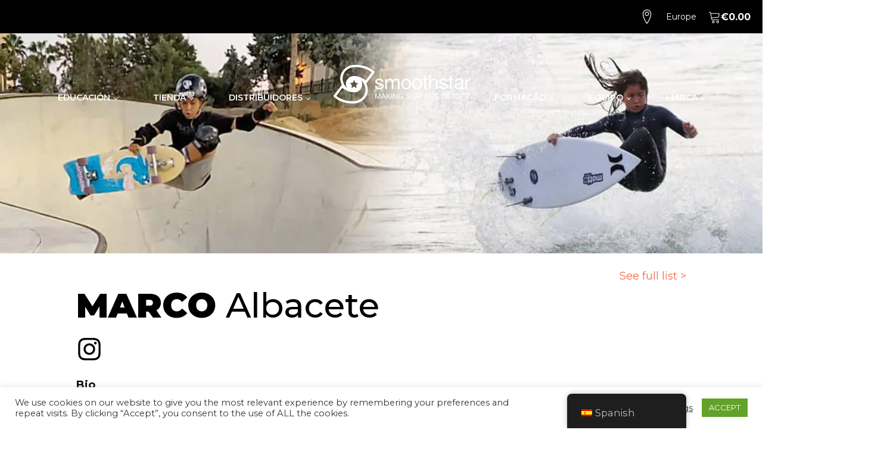

--- FILE ---
content_type: text/css;charset=UTF-8
request_url: https://www.smoothstar.com/es/team-rider/marco-albacete/?xlink=css&ver=6.8.3
body_size: 13345
content:
#section-99-47 > .ct-section-inner-wrap{padding-top:10px;padding-bottom:10px}#section-99-47{background-color:#000000}#section-233-47 > .ct-section-inner-wrap{padding-top:15px;padding-bottom:0;align-items:center;align-content:flex-end}#section-233-47{text-align:center;z-index:1000;position:absolute;top:90px}#section-246-5420{height:370px;background-position:50% 10%}#section-3-5420 > .ct-section-inner-wrap{padding-top:20px}#section-16-7 > .ct-section-inner-wrap{padding-top:20px;padding-bottom:20px}#section-16-7{background-color:#282827;color:rgba(255,255,255,0.49)}@media (max-width:991px){#section-233-47{position:absolute;top:110px}}@media (max-width:479px){#section-233-47{position:absolute;top:60px}}#div_block-101-47{width:15%;padding-top:0px;padding-left:0px;padding-right:0px;padding-bottom:0px}#div_block-102-47{width:70.00%;align-items:center;text-align:center;padding-top:0px;padding-bottom:0px;justify-content:center;padding-left:0px;padding-right:0px}#div_block-103-47{width:15%;padding-top:0px;padding-left:0px;padding-right:0px;padding-bottom:0px;justify-content:space-between;flex-direction:row;text-align:justify;display:flex;align-items:center}#div_block-227-6968{width:100%}#div_block-244-47{background-image:url(https://www.smoothstar.com/wp-content/uploads/2021/05/completes-3.svg);background-size:cover}#div_block-247-47{background-image:url(https://www.smoothstar.com/wp-content/uploads/2021/05/decks-1.svg);background-size:cover}#div_block-250-47{background-image:url(https://www.smoothstar.com/wp-content/uploads/2021/05/wheels-1.svg);background-size:cover}#div_block-253-47{background-image:url(https://www.smoothstar.com/wp-content/uploads/2021/05/thrusters-1.svg);background-size:cover}#div_block-256-47{background-image:url(https://www.smoothstar.com/wp-content/uploads/2021/05/vouchers-1.svg);background-size:cover;padding-top:72px;margin-bottom:12px;width:144px}#div_block-259-47{background-image:url(https://www.smoothstar.com/wp-content/uploads/2021/05/apparel-1.svg);background-size:cover;width:106px;padding-top:85px}#div_block-262-47{background-image:url(https://www.smoothstar.com/wp-content/uploads/2021/05/spare-parts.svg);background-size:cover;width:83px;padding-top:80px;margin-top:5px}#div_block-265-47{background-image:url(https://www.smoothstar.com/wp-content/uploads/2021/05/seconds-1.svg);background-size:cover}#div_block-227-47{width:100%;display:none;justify-content:space-between;text-align:justify}#div_block-30-5420{max-width:1024px;margin-left:auto;margin-right:auto;width:100%}#div_block-4-5420{width:100%;flex-direction:column;display:flex;text-align:right;align-items:flex-end}#div_block-21-5420{width:50%;padding-left:0px}#div_block-22-5420{width:50%}#div_block-18-7{width:50%;padding-left:0px;padding-top:0px}#div_block-33-7{width:33.33%;padding-top:0px;padding-left:0px;padding-right:0px;padding-bottom:0px}#div_block-34-7{width:33.33%;padding-top:0px}#div_block-35-7{width:33.34%;padding-top:0px}#div_block-19-7{width:50%;align-items:flex-end;text-align:right;padding-top:0px}#div_block-44-7{flex-direction:row;display:flex;margin-top:20px}#div_block-20-7{width:100%;align-items:flex-end;text-align:right}@media (max-width:991px){#div_block-101-47{display:none}}@media (max-width:991px){#div_block-234-47{display:none}}@media (max-width:991px){#div_block-227-47{display:flex;flex-direction:row}}@media (max-width:991px){#new_columns-100-47> .ct-div-block{width:100% !important}}@media (max-width:991px){#new_columns-20-5420> .ct-div-block{width:100% !important}}#new_columns-20-5420{display:flex;align-items:center}@media (max-width:991px){#new_columns-17-7> .ct-div-block{width:100% !important}}@media (max-width:991px){#new_columns-32-7> .ct-div-block{width:100% !important}}#text_block-163-132{color:#000000}#text_block-28-7{color:#ffffff;display:none}#text_block-221-132{position:relative;align-self:left;color:#ffffff;font-size:14px}#text_block-236-47{display:flex;align-items:center;color:#ffffff}#text_block-240-47{display:flex;align-items:center;color:#ffffff}#text_block-268-47{display:flex;align-items:center;color:#ffffff}#text_block-274-47{display:flex;align-items:center;color:#ffffff}#text_block-278-47{display:flex;align-items:center;color:#ffffff}#text_block-282-47{display:flex;align-items:center;color:#ffffff}#text_block-26-5420{font-size:18px;font-weight:700}#text_block-21-7{font-size:12px}@media (max-width:767px){#text_block-28-7{font-size:12px}}#_rich_text-38-7{font-size:12px}#_rich_text-39-7{font-size:12px}#_rich_text-41-7{font-size:12px}#link_text-5-5420{color:#f96743;font-size:18px;font-family:'Montserrat'}#link-168-47{flex-direction:row;text-align:center;display:flex}#link-46-7{margin-right:20px}#link-48-7{margin-right:20px}#image-272-47{max-width:250px;padding-bottom:5px;width:250px;height:70px}#image-228-47{width:200px}#fancy_icon-31-7{color:#ffffff}#fancy_icon-31-7>svg{width:24px;height:24px}#fancy_icon-166-47{color:#ffffff}#fancy_icon-166-47>svg{width:21px;height:21px}#fancy_icon-241-5420{color:#000000}#fancy_icon-241-5420>svg{width:44px;height:44px}#fancy_icon-47-7{color:rgba(255,255,255,0.49)}#fancy_icon-47-7>svg{width:31px;height:31px}#fancy_icon-49-7{color:rgba(255,255,255,0.49)}#fancy_icon-49-7>svg{width:31px;height:31px}#fancy_icon-51-7{color:rgba(255,255,255,0.49)}#fancy_icon-51-7>svg{width:31px;height:31px}#code_block-18-5420{width:100%}#code_block-100-5420{width:100%}#widget-238-47{paramsBase64:auto}#widget-270-47{paramsBase64:auto}#widget-276-47{paramsBase64:auto}#widget-280-47{paramsBase64:auto}#widget-284-47{paramsBase64:auto}#_dynamic_list-75-5420{justify-items:center;align-items:center;grid-template-columns:repeat(3,minmax(200px,1fr));grid-column-gap:15px;grid-row-gap:20px;display:grid}#_dynamic_list-75-5420 .oxy-repeater-pages{font-size:12px}.ct-section{width:100%;background-size:cover;background-repeat:repeat}.ct-section>.ct-section-inner-wrap{display:flex;flex-direction:column;align-items:flex-start}.ct-div-block{display:flex;flex-wrap:nowrap;flex-direction:column;align-items:flex-start}.ct-new-columns{display:flex;width:100%;flex-direction:row;align-items:stretch;justify-content:center;flex-wrap:wrap}.ct-link-text{display:inline-block}.ct-link{display:flex;flex-wrap:wrap;text-align:center;text-decoration:none;flex-direction:column;align-items:center;justify-content:center}.ct-link-button{display:inline-block;text-align:center;text-decoration:none}.ct-link-button{background-color:#1e73be;border:1px solid #1e73be;color:#ffffff;padding:10px 16px}.ct-image{max-width:100%}.ct-fancy-icon>svg{width:55px;height:55px}.ct-inner-content{width:100%}.ct-slide{display:flex;flex-wrap:wrap;text-align:center;flex-direction:column;align-items:center;justify-content:center}.ct-nestable-shortcode{display:flex;flex-wrap:nowrap;flex-direction:column;align-items:flex-start}.oxy-comments{width:100%;text-align:left}.oxy-comment-form{width:100%}.oxy-login-form{width:100%}.oxy-search-form{width:100%}.oxy-tabs-contents{display:flex;width:100%;flex-wrap:nowrap;flex-direction:column;align-items:flex-start}.oxy-tab{display:flex;flex-wrap:nowrap;flex-direction:column;align-items:flex-start}.oxy-tab-content{display:flex;width:100%;flex-wrap:nowrap;flex-direction:column;align-items:flex-start}.oxy-testimonial{width:100%}.oxy-icon-box{width:100%}.oxy-pricing-box{width:100%}.oxy-posts-grid{width:100%}.oxy-gallery{width:100%}.ct-slider{width:100%}.oxy-tabs{display:flex;flex-wrap:nowrap;flex-direction:row;align-items:stretch}.ct-modal{flex-direction:column;align-items:flex-start}.ct-span{display:inline-block;text-decoration:inherit}.ct-widget{width:100%}.oxy-dynamic-list{width:100%}@media screen and (-ms-high-contrast:active),(-ms-high-contrast:none){.ct-div-block,.oxy-post-content,.ct-text-block,.ct-headline,.oxy-rich-text,.ct-link-text{max-width:100%}img{flex-shrink:0}body *{min-height:1px}}.oxy-testimonial{flex-direction:row;align-items:center}.oxy-testimonial .oxy-testimonial-photo-wrap{order:1}.oxy-testimonial .oxy-testimonial-photo{width:125px;height:125px;margin-right:20px}.oxy-testimonial .oxy-testimonial-photo-wrap,.oxy-testimonial .oxy-testimonial-author-wrap,.oxy-testimonial .oxy-testimonial-content-wrap{align-items:flex-start;text-align:left}.oxy-testimonial .oxy-testimonial-text{margin-bottom:8px;font-size:21px;line-height:1.4;-webkit-font-smoothing:subpixel-antialiased}.oxy-testimonial .oxy-testimonial-author{font-size:18px;-webkit-font-smoothing:subpixel-antialiased}.oxy-testimonial .oxy-testimonial-author-info{font-size:12px;-webkit-font-smoothing:subpixel-antialiased}.oxy-icon-box{text-align:left;flex-direction:column}.oxy-icon-box .oxy-icon-box-icon{margin-bottom:12px;align-self:flex-start} .oxy-icon-box .oxy-icon-box-heading{font-size:21px;margin-bottom:12px} .oxy-icon-box .oxy-icon-box-text{font-size:16px;margin-bottom:12px;align-self:flex-start}.oxy-icon-box .oxy-icon-box-link{margin-top:20px} .oxy-pricing-box .oxy-pricing-box-section{padding-top:20px;padding-left:20px;padding-right:20px;padding-bottom:20px;text-align:center}.oxy-pricing-box .oxy-pricing-box-section.oxy-pricing-box-price{justify-content:center}.oxy-pricing-box .oxy-pricing-box-section.oxy-pricing-box-graphic{justify-content:center}.oxy-pricing-box .oxy-pricing-box-title-title{font-size:48px}.oxy-pricing-box .oxy-pricing-box-title-subtitle{font-size:24px}.oxy-pricing-box .oxy-pricing-box-section.oxy-pricing-box-price{flex-direction:row}.oxy-pricing-box .oxy-pricing-box-currency{font-size:28px}.oxy-pricing-box .oxy-pricing-box-amount-main{font-size:80px;line-height:0.7}.oxy-pricing-box .oxy-pricing-box-amount-decimal{font-size:13px}.oxy-pricing-box .oxy-pricing-box-term{font-size:16px}.oxy-pricing-box .oxy-pricing-box-sale-price{font-size:12px;color:rgba(0,0,0,0.5);margin-bottom:20px} .oxy-pricing-box .oxy-pricing-box-section.oxy-pricing-box-content{font-size:16px;color:rgba(0,0,0,0.5)} .oxy-pricing-box .oxy-pricing-box-section.oxy-pricing-box-cta{justify-content:center}.oxy-progress-bar .oxy-progress-bar-background{background-color:#000000;background-image:linear-gradient(-45deg,rgba(255,255,255,.12) 25%,transparent 25%,transparent 50%,rgba(255,255,255,.12) 50%,rgba(255,255,255,.12) 75%,transparent 75%,transparent);animation:none 0s paused}.oxy-progress-bar .oxy-progress-bar-progress-wrap{width:85%}.oxy-progress-bar .oxy-progress-bar-progress{background-color:#66aaff;padding:40px;animation:none 0s paused,none 0s paused;background-image:linear-gradient(-45deg,rgba(255,255,255,.12) 25%,transparent 25%,transparent 50%,rgba(255,255,255,.12) 50%,rgba(255,255,255,.12) 75%,transparent 75%,transparent)}.oxy-progress-bar .oxy-progress-bar-overlay-text{font-size:30px;font-weight:900;-webkit-font-smoothing:subpixel-antialiased}.oxy-progress-bar .oxy-progress-bar-overlay-percent{font-size:12px}.ct-slider .unslider-nav ol li{border-color:#ffffff}.ct-slider .unslider-nav ol li.unslider-active{background-color:#ffffff}.ct-slider .ct-slide{padding:0px}.oxy-superbox .oxy-superbox-secondary,.oxy-superbox .oxy-superbox-primary{transition-duration:0.5s}.oxy-shape-divider{width:0px;height:0px}.oxy_shape_divider svg{width:100%}.woocommerce{-webkit-font-smoothing:antialiased}.woocommerce .star-rating::before,.woocommerce .stars:not(.selected) span a,.woocommerce .stars.selected span a.active ~ a{color:#d3d3d3}.woocommerce .star-rating,.woocommerce .stars.selected span a{color:#65bec2}.woocommerce div.flex-viewport,.woocommerce-product-gallery__wrapper,.woocommerce div.product div.images .flex-control-thumbs li,.woocommerce ul.products li.product a img,.woocommerce-cart table.cart img{min-width:64px;min-height:64px;border:1px solid #d3ced2;overflow:hidden}.flex-viewport .woocommerce-product-gallery__wrapper{border:none;border-radius:0 !important;margin:0 !important}.woocommerce button.button.alt,.woocommerce a.button,.woocommerce ul.products li.product .button,.woocommerce #review_form #respond .form-submit input,.woocommerce a.button.alt,.woocommerce button.button{background:#666666;border:1px solid #666666;font-size:12px;border-radius:0px;letter-spacing:1px;text-transform:uppercase;color:#ffffff;line-height:1.2;text-align:center;padding:16px 24px;outline:none;font-family:inherit;border-radius:4px;display:flex;flex-direction:row;justify-content:center}.woocommerce button.button.alt:hover,.woocommerce a.button:hover,.woocommerce ul.products li.product .button:hover,.woocommerce #review_form #respond .form-submit input:hover,.woocommerce a.button.alt:hover,.woocommerce button.button:hover{background:#999999;border:1px solid #999999;color:#ffffff}.woocommerce button.button:disabled,.woocommerce button.button:disabled[disabled],.woocommerce .widget_shopping_cart .buttons a,.woocommerce.widget_shopping_cart .buttons a,.woocommerce .widget_price_filter .price_slider_amount .button,.woocommerce a.added_to_cart,.woocommerce .cart .button,.woocommerce .cart input.button,.woocommerce table.my_account_orders .button,td a.woocommerce-MyAccount-downloads-file.button.alt{line-height:1.2;text-align:center;text-transform:uppercase;letter-spacing:1px;font-weight:700;font-size:12px;background:#ffffff;border:1px solid #65bec2;color:#65bec2;padding:16px 24px;outline:none;font-family:inherit;border-radius:4px}.woocommerce button.button:disabled:hover,.woocommerce button.button:disabled[disabled]:hover,.woocommerce .widget_shopping_cart .buttons a:hover,.woocommerce.widget_shopping_cart .buttons a:hover,.woocommerce a.added_to_cart:hover,.woocommerce .cart .button:hover,.woocommerce .cart input.button:hover,.woocommerce table.my_account_orders .button:hover,td a.woocommerce-MyAccount-downloads-file.button.alt:hover{background:#ffffff;border:1px solid #6799b2;color:#6799b2}.woocommerce #respond input#submit.disabled,.woocommerce #respond input#submit:disabled,.woocommerce #respond input#submit:disabled[disabled],.woocommerce a.button.disabled,.woocommerce a.button:disabled,.woocommerce a.button:disabled[disabled],.woocommerce button.button.disabled,.woocommerce button.button:disabled,.woocommerce button.button:disabled[disabled],.woocommerce input.button.disabled,.woocommerce input.button:disabled,.woocommerce input.button:disabled[disabled]{filter:grayscale(100%)}.woocommerce a.wcppec-checkout-buttons__button,.woocommerce ul.product_list_widget li a,.woocommerce ul.product-categories a,.woocommerce .widget_layered_nav_filters ul li a,.woocommerce .woocommerce-widget-layered-nav-list__item a,.woocommerce .wc-layered-nav-rating a,.woocommerce div.tagcloud a,.woocommerce ul.products li.product .woocommerce-loop-category__title,.woocommerce ul.products li.product .woocommerce-loop-product__title,h2.woocommerce-loop-category__title,.comment-form-rating a,.woocommerce .download-product a,a.woocommerce-remove-coupon,.woocommerce a.shipping-calculator-button,.woocommerce a.remove,.woocommerce a.reset_variations,.woocommerce .product-name a,.woocommerce-info a,.woocommerce-error a,.woocommerce-message a,.woocommerce-checkout-payment a,.woocommerce-LostPassword a,.woocommerce-Address-title a,.woocommerce-MyAccount-navigation-link a,.woocommerce-MyAccount-content a,a.woocommerce-review-link,.posted_in a,.tagged_as a,.woocommerce .woocommerce-breadcrumb a{color:#6799b2;font-weight:400;font-family:inherit;text-decoration:none}.woocommerce a.wcppec-checkout-buttons__button:hover,.woocommerce ul.product_list_widget li a:hover,.woocommerce ul.product-categories a:hover,.woocommerce .widget_layered_nav_filters ul li a:hover,.woocommerce .woocommerce-widget-layered-nav-list__item a:hover,.woocommerce div.tagcloud a:hover,.comment-form-rating a:hover,.woocommerce .download-product a:hover,a.woocommerce-remove-coupon:hover,.woocommerce a.shipping-calculator-button:hover,.woocommerce a.remove:hover,a.reset_variations:hover .product-name a:hover,.woocommerce .product-name a:hover,.woocommerce-info a:hover,.woocommerce-error a:hover,.woocommerce-message a:hover,.woocommerce-checkout-payment a:hover,.woocommerce-LostPassword a:hover,.woocommerce-Address-title a:hover,.woocommerce-MyAccount-navigation-link a:hover,.woocommerce-MyAccount-content a:hover,a.woocommerce-review-link:hover,.posted_in a:hover,.tagged_as a:hover,.woocommerce .woocommerce-breadcrumb a:hover{color:#65bec2;text-decoration:underline}.woocommerce div.product form.cart .variations label,.woocommerce form label{font-size:12px;color:#666666;margin-top:8px;font-weight:400;font-style:normal}.woocommerce input[type="search"]::placeholder,.woocommerce-page table.cart td.actions .input-text::placeholder,.woocommerce form .form-row .input-text::placeholder,.woocommerce-page form .form-row .input-text::placeholder{color:#d3ced2;font-family:inherit}.select2-container--default .select2-selection--single,.woocommerce div.product form.cart .variations select{-webkit-appearance:none;-moz-appearance:none;appearance:none;color:#000000;background:#ffffff;font-family:inherit;box-sizing:border-box;-webkit-box-sizing:border-box;-moz-box-sizing:border-box;border-radius:4px}.select2-container--default .select2-results__option--highlighted[aria-selected],.select2-container--default .select2-results__option--highlighted[data-selected]{background:#6799b2;color:#ffffff;outline:none}.select2-container--default .select2-results__option[data-selected=true]{background:#65bec2;color:#ffffff;outline:none}.select2-results__option{padding:8px 12px;font-size:14px;-webkit-font-smoothing:antialiased}.select2-dropdown{border-radius:0}.woocommerce .select2-container--default .select2-selection--single .select2-selection__rendered{line-height:1.6;color:#000000;padding:0;min-height:20px;padding-left:0;outline:none}.select2-container--open .select2-dropdown--below{padding:0}.woocommerce .select2-container--default .select2-selection--single .select2-selection__arrow{background:url(https://www.smoothstar.com/wp-content/plugins/oxygen-woocommerce/elements/assets/chevron-down.svg);background-size:6px;background-repeat:no-repeat;background-position:4px center;height:100%}.woocommerce .select2-container--default .select2-selection--single .select2-selection__clear{display:none;pointer-events:none}.woocommerce .select2-container--default .select2-selection--single .select2-selection__arrow b{display:none}.woocommerce .oxy-product-info h2,.woocommerce .widget_recent_reviews h2,.woocommerce .widget_top_rated_products h2,.woocommerce .widget_shopping_cart h2,.woocommerce .widget_products h2,.woocommerce .widget_product_categories h2,.woocommerce .widget_layered_nav_filters h2,.woocommerce .woocommerce-widget-layered-nav h2,.woocommerce .widget_rating_filter h2,.woocommerce .widget_price_filter h2,.woocommerce div.widget_product_tag_cloud h2,.woocommerce h1.page-title,.woocommerce h1.product_title,.woocommerce section.related.products h2,.oxy-product-upsells > :is(h1,h2,h3,h4,h5,h6),.woocommerce h2.woocommerce-Reviews-title,.woocommerce span.comment-reply-title,.woocommerce-Tabs-panel h2,h2.woocommerce-order-downloads__title,.woocommerce-orders article header h1,.woocommerce-account article header h1,.woocommerce-downloads article header h1,.woocommerce-edit-address article header h1,.woocommerce-account h2,.woocommerce-Address-title h3,.woocommerce-MyAccount-content h3,.woocommerce-EditAccountForm legend,h1.oxy-woo-archive-title,h2.woocommerce-column__title,h2.woocommerce-order-downloads__title,h2.woocommerce-order-details__title,.woocommerce-billing-fields h3,.woocommerce-checkout h3,.woocommerce .cart_totals h2,.woocommerce .cross-sells h2{color:#000000;font-weight:700;line-height:1.2;margin-bottom:8px}.woocommerce .price_label .from,.woocommerce .price_label .to,.woocommerce ul.products li.product .price,.product-quantity,.woocommerce .price ins,.woocommerce-Price-amount,.woocommerce-loop-category__title .count,.woocommerce .price{color:#000000;font-weight:700;font-size:16px;background:transparent;text-decoration:none}.woocommerce .product_list_widget del span.woocommerce-Price-amount,.woocommerce ul.products li.product .price del,.woocommerce .price del,.woocommerce .price del .woocommerce-Price-amount{font-size:12px;font-weight:200;color:#666666}.woocommerce div.product p.price,.woocommerce div.product span.price,.woocommerce div.product span.price ins{color:#000000;font-weight:700;font-size:inherit}.woocommerce div.product p.price{font-size:16px}.woocommerce div.product p.price ins,.woocommerce .oxy-woo-element .price ins{text-decoration:none}.woocommerce div.product p.price del,.woocommerce div.product span.price del,.woocommerce p.price del,.woocommerce ul.products li.product .price del{opacity:1;display:block}.woocommerce-cart table.cart th,.woocommerce-cart .cart-collaterals .cart_totals table th,.woocommerce table.shop_table th,.woocommerce table.shop_table tfoot th{font-weight:400;color:#666666;font-size:10px;text-align:left;text-transform:uppercase;letter-spacing:1px}.woocommerce .woocommerce-mini-cart__total strong,.woocommerce .woocommerce-mini-cart span.quantity,.woocommerce .widget_product_categories span.count,.woocommerce .woocommerce-widget-layered-nav-list__item span,.woocommerce-product-attributes-item__value p,.woocommerce-error,.woocommerce-table--order-downloads,.woocommerce-Address address,.woocommerce-orders-table,.woocommerce-table,ul.woocommerce-shipping-methods,p.woocommerce-shipping-destination,.woocommerce-column--shipping-address address,.woocommerce-column--billing-address address,.woocommerce-order p,.woocommerce .product-name,.woocommerce .product-total,.oxy-product-stock p,.oxy-product-description p,.woocommerce-Reviews .comment-text p,.product .summary .product_meta,.woocommerce-Tabs-panel,.woocommerce-product-details__short-description p,.woocommerce-form-track-order p,.woocommerce-checkout-payment p,.checkout_coupon p,.woocommerce-ResetPassword p,.woocommerce-info,.woocommerce-error,.woocommerce-message,.woocommerce-MyAccount-content p,.woocommerce-breadcrumb,p.woocommerce-result-count{color:#666666;font-weight:400;line-height:1.6;font-size:16px;font-style:normal}.woocommerce-product-attributes-item__label,.woocommerce-error strong,.woocommerce-MyAccount-content strong,.woocommerce-shipping-destination strong,.woocommerce p.order-info mark,.woocommerce-MyAccount-content mark.order-number,.woocommerce-MyAccount-content mark.order-date,.woocommerce-MyAccount-content mark.order-status,.woocommerce-order-overview strong{color:#000000;font-weight:700;font-family:inherit;background:transparent}.woocommerce ul.products li.product .onsale,.woocommerce span.onsale{background:#65bec2;font-size:12px;padding:6px 12px;line-height:1.2;border-radius:20px;min-width:0;min-height:0;margin:0;top:12px;left:12px;right:auto;position:absolute}.woocommerce div.product .oxy-woo-element .woocommerce-tabs .panel,.woocommerce .oxy-woo-element div.product .woocommerce-tabs .panel{margin-bottom:0;padding:20px 0}.woocommerce div.product .oxy-woo-element .woocommerce-tabs ul.tabs,.woocommerce .oxy-woo-element div.product .woocommerce-tabs ul.tabs{padding-left:5px;display:flex;text-align:center;margin-bottom:0;flex-shrink:0}.woocommerce div.product .oxy-woo-element .woocommerce-tabs ul.tabs li,.woocommerce .oxy-woo-element div.product .woocommerce-tabs ul.tabs li{border-radius:0;padding:0;margin:0 5px;display:flex;align-items:center}.woocommerce .oxy-woo-element div.product .woocommerce-tabs ul.tabs li::before,.woocommerce div.product .oxy-woo-element .woocommerce-tabs ul.tabs li::before{display:none}.woocommerce .oxy-woo-element div.product .woocommerce-tabs ul.tabs li::after,.woocommerce div.product .oxy-woo-element .woocommerce-tabs ul.tabs li::after{display:none}.woocommerce .oxy-woo-element div.product .woocommerce-tabs ul.tabs li a,.woocommerce div.product .oxy-woo-element .woocommerce-tabs ul.tabs li a{width:100%;color:#999;font-size:12px;text-transform:uppercase;letter-spacing:1px;outline:none;padding:16px 48px;z-index:1000;font-weight:400;border-radius:0;word-break:break-word}.woocommerce .oxy-woo-element div.product .woocommerce-tabs ul.tabs li a:hover,.woocommerce div.product .oxy-woo-element .woocommerce-tabs ul.tabs li a:hover{color:#65bec2}.woocommerce .oxy-woo-element div.product .woocommerce-tabs ul.tabs li.active,.woocommerce div.product .oxy-woo-element .woocommerce-tabs ul.tabs li.active{background:white;border-bottom-color:white}.woocommerce .oxy-woo-element div.product .woocommerce-tabs ul.tabs li.active a,.woocommerce div.product .oxy-woo-element .woocommerce-tabs ul.tabs li.active a{color:#000000}@media (max-width:640px){.woocommerce .oxy-woo-element div.product .woocommerce-tabs ul.tabs,.woocommerce div.product .oxy-woo-element .woocommerce-tabs ul.tabs{flex-direction:column;padding:0;margin-bottom:5px}.woocommerce .oxy-woo-element div.product .woocommerce-tabs ul.tabs li,.woocommerce div.product .oxy-woo-element .woocommerce-tabs ul.tabs li{margin:5px 0}.woocommerce .oxy-woo-element div.product .woocommerce-tabs ul.tabs::before,.woocommerce div.product .oxy-woo-element .woocommerce-tabs ul.tabs::before{border-bottom:none}.woocommerce .oxy-woo-element div.product .woocommerce-tabs ul.tabs li.active,.woocommerce div.product .oxy-woo-element .woocommerce-tabs ul.tabs li.active{border-bottom-color:#d3ced2}}.woocommerce .oxy-woo-element table.shop_attributes th,.woocommerce .oxy-woo-element table.shop_attributes td{border-top:1px solid #d3ced2;padding:8px}.woocommerce .oxy-product-cart-button,.woocommerce .oxy-woo-element div.product form.cart{width:100%;max-width:360px}.woocommerce .oxy-woo-element div.product .single_add_to_cart_button,.woocommerce .single_add_to_cart_button{align-self:stretch;flex-grow:1;border-radius:0}.woocommerce .oxy-woo-element div.product form.cart,.woocommerce .oxy-product-cart-button form.cart,.woocommerce div.product form.cart{display:flex;flex-wrap:wrap}.woocommerce .oxy-woo-element div.product form.variations_form.cart,.woocommerce .oxy-product-cart-button form.variations_form.cart{display:flex;flex-direction:column;align-items:stretch}.woocommerce .oxy-woo-element div.product form.cart td.value,.woocommerce .oxy-product-cart-button td.value{padding:0}.woocommerce .oxy-woo-element div.product .woocommerce-variation-add-to-cart,.woocommerce .woocommerce-variation-add-to-cart{display:flex;width:100%}.woocommerce .widget_shopping_cart .buttons a.checkout.wc-forward,.woocommerce button[type=submit],.woocommerce button[name=woocommerce-form-login__submit],.woocommerce button[name=save_account_details],.woocommerce button[name=save_address],.woocommerce .oxy-woo-element div.product form.cart button.button.alt,.woocommerce .oxy-product-cart-button button.button.alt,.woocommerce div.product form.cart .button{background-color:#65bec2;color:#ffffff;border-radius:0;letter-spacing:1px;text-transform:uppercase;padding:16px 24px;font-size:12px;text-align:center;border:1px solid #65bec2;border-radius:4px;line-height:1.2;font-weight:700;font-family:inherit;outline:none;cursor:pointer}.woocommerce button[type=submit]:hover,.woocommerce button[name=woocommerce-form-login__submit]:hover,.woocommerce button[name=save_account_details]:hover,.woocommerce button[name=save_address]:hover,.woocommerce .oxy-woo-element div.product form.cart button.button.alt:hover,.woocommerce .oxy-product-cart-button button.button.alt:hover,.woocommerce div.product form.cart .button:hover{background-color:#6799b2;border:1px solid #6799b2}.woocommerce .oxy-woo-element div.product form.cart button.button.alt.disabled,.woocommerce button.button.alt.disabled{background:#cccccc !important;border:1px solid #cccccc !important;opacity:1}.woocommerce .quantity .qty{-webkit-appearance:none;-moz-appearance:none;appearance:none;min-width:56px;padding:8px 9px;margin-right:12px;background:url(https://www.smoothstar.com/wp-content/plugins/oxygen-woocommerce/elements/assets/chevron-down.svg),url(https://www.smoothstar.com/wp-content/plugins/oxygen-woocommerce/elements/assets/chevron-up.svg),#ffffff;background-size:6px,6px;background-repeat:no-repeat,no-repeat;background-position:right 0.8em bottom calc(50% - 5px),right 0.8em top calc(50% - 5px);height:100%}.woocommerce table.variations tr{border-top:none}.woocommerce .oxy-woo-element div.product form.cart .variations,.woocommerce div.product .oxy-product-cart-button form.cart .variations{margin-bottom:0}.woocommerce .oxy-woo-element div.product form.cart table.variations tr,.woocommerce table.variations tr{display:flex;flex-direction:column}.woocommerce .oxy-woo-element div.product form.cart table.variations tr td label,.woocommerce .oxy-product-cart-button table.variations tr td label{font-size:12px;margin-right:12px}.woocommerce .oxy-woo-element div.product form.cart table.variations tr td a,.woocommerce .oxy-product-cart-button table.variations tr td a{font-size:12px}.woocommerce .oxy-woo-element div.product form.cart a.reset_variations:before,.woocommerce .oxy-product-cart-button table.variations tr td a:before{content:"× "}.woocommerce .oxy-woo-element div.product form.cart .variations,.woocommerce .oxy-product-cart-button div.product form.cart .variations{margin-bottom:0}.woocommerce .woocommerce-ordering select,.woocommerce .oxy-woo-element div.product form.cart .variations select,.woocommerce div.product .oxy-product-cart-button form.cart .variations select,.woocommerce div.product form.cart .variations select,.woocommerce form.cart .variations select{appearance:none;-moz-appearance:none;-webkit-appearance:none;line-height:1.2;cursor:pointer;width:100%;position:relative;background:url(https://www.smoothstar.com/wp-content/plugins/oxygen-woocommerce/elements/assets/chevron-down.svg),#ffffff;background-size:6px;padding-right:24px;background-repeat:no-repeat;background-position:right 0.8em center}.woocommerce input[type="number"]::-webkit-inner-spin-button,.woocommerce input[type="number"]::-webkit-outer-spin-button{margin-right:-9px;opacity:0.01;width:24px;height:48px;cursor:pointer}.woocommerce .oxy-woo-element div.product .woocommerce-product-rating,.woocommerce .oxy-product-rating .woocommerce-product-rating,.woocommerce div.product .oxy-product-rating .woocommerce-product-rating{display:flex;align-items:center;margin-bottom:8px}.woocommerce .oxy-woo-element div.product .woocommerce-product-rating .star-rating::before,.woocommerce .oxy-product-rating .star-rating::before{position:relative;color:#d3d3d3}.woocommerce .oxy-woo-element div.product .woocommerce-product-rating .star-rating,.woocommerce .oxy-product-rating .woocommerce-product-rating .star-rating{width:auto;letter-spacing:2px;margin:0 0 0 0}.woocommerce .oxy-woo-element div.product .woocommerce-product-rating a.woocommerce-review-link,.woocommerce .oxy-product-rating a.woocommerce-review-link{font-size:12px}.woocommerce .oxy-woo-element div.product .woocommerce-product-rating .star-rating span,.woocommerce .oxy-product-rating .woocommerce .star-rating span{color:#65bec2}.woocommerce .flex-control-thumbs li,.woocommerce .woocommerce-widget-layered-nav-list .woocommerce-widget-layered-nav-list__item,.select2-search--dropdown .select2-search__field,.woocommerce label.woocommerce-form__label.woocommerce-form__label-for-checkbox span::before,.woocommerce ul.tabs li,.woocommerce .woocommerce-product-gallery__trigger:after,.woocommerce .woocommerce-product-gallery__trigger:before,.woocommerce img:not(.zoomImg):not(.pswp__img),.woocommerce textarea,.woocommerce .checkbox,.woocommerce .select2-selection,.woocommerce input,.woocommerce button,.woocommerce select,.woocommerce a{transition:all ease 0.2s}.woocommerce-cart table.cart td.actions .coupon .input-text,.select2-container--default .select2-search--dropdown .select2-search__field,.woocommerce textarea,.select2-dropdown,.woocommerce .select2-selection,.woocommerce input[type="search"],.woocommerce input[type="text"],.woocommerce input[type="number"],.woocommerce input[type="tel"],.woocommerce input[type="email"],.woocommerce input[type="password"],.woocommerce select{height:auto;font-size:14px;border:1px solid #d3ced2;background:#ffffff;color:#000000;outline:none;font-family:inherit;padding:8px 12px;border-radius:4px;resize:none}.woocommerce-cart table.cart td.actions .coupon .input-text:focus,.select2-container--default .select2-search--dropdown .select2-search__field:focus,.woocommerce form .form-row textarea:focus,.woocommerce textarea:focus,.select2-dropdown:focus,.woocommerce .select2-selection:focus,.woocommerce input[type="search"]:focus,.woocommerce input[type="text"]:focus,.woocommerce input[type="number"]:focus,.woocommerce input[type="tel"]:focus,.woocommerce input[type="email"]:focus,.woocommerce input[type="password"]:focus,.woocommerce select:focus{border:1px solid #65bec2;box-shadow:0 0 5px #65bec2}.woocommerce-form-login input[type="checkbox"],.oxy-woo-checkout input[type="checkbox"]{-webkit-user-select:none;-moz-user-select:none;-ms-user-select:none;user-select:none;opacity:0.01;display:none !important}.woocommerce-form-login label.woocommerce-form__label.woocommerce-form__label-for-checkbox.woocommerce-form-login__rememberme,.oxy-woo-checkout label.woocommerce-form__label.woocommerce-form__label-for-checkbox{position:relative;cursor:pointer;padding-left:16px;margin-top:0}.woocommerce-form-login label.woocommerce-form__label.woocommerce-form__label-for-checkbox.woocommerce-form-login__rememberme span,.oxy-woo-checkout label.woocommerce-form__label.woocommerce-form__label-for-checkbox span{margin-left:18px}.woocommerce-form-login label.woocommerce-form__label.woocommerce-form__label-for-checkbox.woocommerce-form-login__rememberme span::before,.oxy-woo-checkout label.woocommerce-form__label.woocommerce-form__label-for-checkbox span::before{width:24px;height:24px;border:1px solid #d3ced2;background-color:#ffffff;content:"";position:absolute;left:0;top:0;background-size:50%;border-radius:4px;background-repeat:no-repeat;background-position:center center}input[type="checkbox"]:checked ~ span::before,input[type="checkbox"]:checked ~ label span::before{background:url(https://www.smoothstar.com/wp-content/plugins/oxygen-woocommerce/elements/assets/check-mark.svg),#ffffff}.woocommerce-form-login label.woocommerce-form__label.woocommerce-form__label-for-checkbox.woocommerce-form-login__rememberme{margin-top:34px}.oxy-woo-checkout label.woocommerce-form__label.woocommerce-form__label-for-checkbox span::before{margin-top:-4px}.woocommerce-page.columns-1 ul.products li.product,.woocommerce.columns-1 ul.products li.product{width:100%}.woocommerce-page.columns-2 ul.products li.product,.woocommerce.columns-2 ul.products li.product{margin:0;width:50%}.woocommerce-page.columns-3 ul.products li.product,.woocommerce.columns-3 ul.products li.product{margin:0;width:33.33%}.woocommerce ul.products li.product,.woocommerce-page ul.products li.product{width:25%;display:flex;flex-direction:column;margin:0;padding:20px}.woocommerce-page.columns-5 ul.products li.product,.woocommerce.columns-5 ul.products li.product{margin:0;width:20%}.woocommerce-page.columns-6 ul.products li.product,.woocommerce.columns-6 ul.products li.product{margin:0;width:16.6%}.woocommerce input[type=radio]{appearance:none;-webkit-appearance:none;-moz-appearance:none;width:24px;height:24px;background:#ffffff;border:1px solid #d3ced2;border-radius:100%;outline:none;cursor:pointer}.woocommerce input[type=radio].woocommerce-SavedPaymentMethods-tokenInput{width:20px !important;height:20px !important;margin:6px 8px 0 0 !important}.woocommerce input[type=radio]:hover{border:1px solid #65bec2;box-shadow:0 0 5px #65bec2}.woocommerce input[type=radio]:checked{background:#000000;box-shadow:inset 0 0 0 8px #ffffff}.woocommerce input[type=radio].woocommerce-SavedPaymentMethods-tokenInput:checked{box-shadow:inset 0 0 0 4px #ffffff}.woocommerce input[type=radio]:checked:hover{box-shadow:inset 0 0 0 8px #ffffff,0 0 5px #65bec2}.oxy-woo-order-tracking form,.woocommerce form.woocommerce-ResetPassword.lost_reset_password,.woocommerce .woocommerce-EditAccountForm,.woocommerce .woocommerce-address-fields,.woocommerce-cart .cart-collaterals .cart_totals table,.woocommerce .col2-set,.woocommerce-form-coupon,.woocommerce #reviews #comments ol.commentlist li .comment-text,ul.woocommerce-order-overview,.woocommerce form.login,.woocommerce form.register,.woocommerce form.checkout_coupon,.woocommerce table.shop_table{border:1px solid #d3ced2;border-top:3px solid #65bec2;border-radius:0;background:#ffffff;padding:20px;border-collapse:collapse;box-shadow:var(--box-shadow) 0 10px 20px}fieldset{background:transparent}.woocommerce table tr{border-top:1px solid #d3ced2}.woocommerce table.shop_table td,.woocommerce table.shop_table tfoot td,.woocommerce table.shop_table tfoot th,.woocommerce table.shop_table th{border:none;padding:12px 20px;font-weight:400;color:#666666}.woocommerce-info,.woocommerce-error,.woocommerce-message{padding-right:20px;border-bottom:1px solid #d3ced2;border-left:1px solid #d3ced2;border-right:1px solid #d3ced2;border-radius:0;background:#ffffff;border-collapse:collapse;box-shadow:var(--box-shadow) 0 10px 20px}.woocommerce-info::before{color:#00adef}.woocommerce-info{border-top-color:#00adef}.woocommerce-error::before{color:#e96199}.woocommerce-error{border-top-color:#e96199}.woocommerce-message::before{color:#65bec2}.woocommerce-message{border-top-color:#65bec2}.woocommerce ul.products{display:flex;flex-wrap:wrap;margin:-10px -20px 20px}.woocommerce ul.products li.product .button{margin-top:auto}.woocommerce a.added_to_cart{margin-top:12px}.woocommerce-loop-product__link{display:flex;flex-direction:column}.woocommerce .oxy-product-info,.woocommerce .oxy-product-tabs{width:100%}.woocommerce table.shop_attributes{border-top:1px solid #d3ced2;border-collapse:collapse}.woocommerce table.shop_attributes tr:nth-child(even) td,.woocommerce table.shop_attributes tr:nth-child(even) th{background:transparent}.woocommerce table.shop_attributes th,.woocommerce table.shop_attributes td{border-bottom:1px solid #d3ced2;text-align:left}.ct-widget .widget.woocommerce .widgettitle{font-size:px;font-weight:;font-family:}.woocommerce form.woocommerce-product-search{width:100%;display:flex;flex-direction:row;flex-wrap:nowrap}.woocommerce input.search-field{flex-grow:1;margin-right:8px;min-width:120px}.woocommerce div.tagcloud{line-height:1.2}.woocommerce .widget_price_filter .ui-slider{margin:20px 0}.woocommerce .widget_price_filter .price_slider_wrapper .ui-widget-content{background-color:#d3ced2}.woocommerce .widget_price_filter .ui-slider .ui-slider-handle{width:24px;height:24px;background-color:#65bec2;top:-8px}.woocommerce .widget_price_filter .ui-slider .ui-slider-range{background-color:#65bec2}.woocommerce .widget_price_filter .price_slider_amount{display:flex;flex-direction:row;align-items:center}.woocommerce .widget_price_filter .price_slider_amount .button{margin-right:12px}.woocommerce .price_label{text-align:left;line-height:1.6}.woocommerce .widget_rating_filter ul li a{display:flex;float:left;align-items:center}.woocommerce .widget_rating_filter ul li.chosen a::before{color:#d3ced2;position:relative;content:'×';margin-right:4px;top:-1px}.woocommerce .widget_rating_filter ul li.chosen:hover a::before{color:#65bec2}.woocommerce .woocommerce-widget-layered-nav-list .woocommerce-widget-layered-nav-list__item--chosen a::before{color:#d3ced2;position:relative;content:'×';margin-right:4px;top:-1px}.woocommerce .woocommerce-widget-layered-nav-list .woocommerce-widget-layered-nav-list__item--chosen:hover a::before{color:#65bec2}.woocommerce .widget_layered_nav_filters ul li a::before{color:#d3ced2;position:relative;content:'×';margin-right:4px;top:-1px}.woocommerce .widget_layered_nav_filters ul li:hover a::before{color:#65bec2}.woocommerce .widget_layered_nav_filters ul li:hover span.woocommerce-Price-amount{color:#65bec2}.woocommerce .widget_product_categories ul{padding-left:20px;list-style:none}.woocommerce .widget_product_categories ul li::before{color:#d3ced2;content:'•';position:relative;margin-right:8px;margin-left:-20px}.woocommerce .widget_product_categories ul.product-categories{margin-top:0}.woocommerce .widget_product_categories .select2-container .select2-selection--single{height:auto;border-color:#d3ced2;background:url(https://www.smoothstar.com/wp-content/plugins/oxygen-woocommerce/elements/assets/chevron-down.svg),#ffffff;background-size:6px;background-repeat:no-repeat;background-position:right 0.8em center}.woocommerce .widget_product_categories .select2-container .select2-selection--single:focus{border-color:#65bec2}.woocommerce .widget_product_categories .select2-container--default .select2-selection--single .select2-selection__arrow{display:none}.woocommerce .select2-container--open .select2-dropdown--below{border-color:#d3ced2}.woocommerce .select2-container--open .select2-dropdown--above{padding:0;border-color:#d3ced2}.woocommerce .select2-container--default .select2-search--dropdown .select2-search__field{border-color:#d3ced2}.woocommerce .select2-container--default .select2-search--dropdown .select2-search__field:focus{border-color:#65bec2}.woocommerce .select2-container--default .select2-selection--single .select2-selection__clear{font-weight:300;color:#d3ced2;font-size:24px;line-height:1}.woocommerce .select2-container--default .select2-selection--single:hover .select2-selection__clear{color:#65bec2}.woocommerce .product_list_widget ins{text-decoration:none}.woocommerce .product_list_widget del{color:#666666}.woocommerce ul.product_list_widget li img{border:1px solid #d3ced2;width:40px;float:left;margin-bottom:16px;margin-right:12px;margin-left:0;margin-top:4px}.woocommerce ul.product_list_widget li{border-bottom:1px solid #d3ced2;margin-bottom:4px;padding-bottom:8px}.woocommerce .product_list_widget .reviewer{font-size:12px;color:#666666}.woocommerce .widget_shopping_cart .cart_list li a.remove,.woocommerce.widget_shopping_cart .cart_list li a.remove{right:0;left:auto;color:#d3ced2 !important;font-weight:300}.woocommerce .widget_shopping_cart .cart_list li a.remove:hover,.woocommerce.widget_shopping_cart .cart_list li a.remove:hover{color:#65bec2 !important;background:none;text-decoration:none}.woocommerce .widget_shopping_cart .cart_list li,.woocommerce.widget_shopping_cart .cart_list li{padding-left:0}.woocommerce .widget_shopping_cart .buttons a,.woocommerce.widget_shopping_cart .buttons a{margin-right:0}.woocommerce .products ul::after,.woocommerce .products ul::before,.woocommerce ul.products::after,.woocommerce ul.products::before{width:100%}.woocommerce h1.product_title.oxy-product-title{margin:0}.ct-modal .woocommerce-cart-form:not(:nth-child(2)){display:none}.ct-modal .cart-collaterals > .cart_totals:not(:nth-child(1)){display:none}.woocommerce label[for="payment_method_woocommerce_payments"],.woocommerce label[for="payment_method_bacs"],.woocommerce label[for="payment_method_cod"]{display:flex;flex-direction:row}.woocommerce label[for="payment_method_woocommerce_payments"] img,.woocommerce label[for="payment_method_bacs"] img,.woocommerce label[for="payment_method_cod"] img{width:32px}.oxy-pro-menu .oxy-pro-menu-container:not(.oxy-pro-menu-open-container):not(.oxy-pro-menu-off-canvas-container) .sub-menu{box-shadow:px px px px }.oxy-pro-menu .oxy-pro-menu-show-dropdown .oxy-pro-menu-list .menu-item-has-children > a svg{transition-duration:0.4s}.oxy-pro-menu .oxy-pro-menu-show-dropdown .oxy-pro-menu-list .menu-item-has-children > a div{margin-left:0px}.oxy-pro-menu .oxy-pro-menu-mobile-open-icon svg{width:30px;height:30px}.oxy-pro-menu .oxy-pro-menu-mobile-open-icon{padding-top:15px;padding-right:15px;padding-bottom:15px;padding-left:15px}.oxy-pro-menu .oxy-pro-menu-mobile-open-icon,.oxy-pro-menu .oxy-pro-menu-mobile-open-icon svg{transition-duration:0.4s}.oxy-pro-menu .oxy-pro-menu-mobile-close-icon{top:20px;left:20px}.oxy-pro-menu .oxy-pro-menu-mobile-close-icon svg{width:24px;height:24px}.oxy-pro-menu .oxy-pro-menu-mobile-close-icon,.oxy-pro-menu .oxy-pro-menu-mobile-close-icon svg{transition-duration:0.4s}.oxy-pro-menu .oxy-pro-menu-container.oxy-pro-menu-off-canvas-container,.oxy-pro-menu .oxy-pro-menu-container.oxy-pro-menu-open-container{background-color:#ffffff}.oxy-pro-menu .oxy-pro-menu-off-canvas-container,.oxy-pro-menu .oxy-pro-menu-open-container{background-image:url()}.oxy-pro-menu .oxy-pro-menu-off-canvas-container .oxy-pro-menu-list .menu-item-has-children > a svg,.oxy-pro-menu .oxy-pro-menu-open-container .oxy-pro-menu-list .menu-item-has-children > a svg{font-size:24px}.oxy-pro-menu .oxy-pro-menu-dropdown-links-toggle.oxy-pro-menu-open-container .menu-item-has-children ul,.oxy-pro-menu .oxy-pro-menu-dropdown-links-toggle.oxy-pro-menu-off-canvas-container .menu-item-has-children ul{background-color:rgba(0,0,0,0.2);border-top-style:solid}.oxy-pro-menu .oxy-pro-menu-container:not(.oxy-pro-menu-open-container):not(.oxy-pro-menu-off-canvas-container) .oxy-pro-menu-list{flex-direction:row}.oxy-pro-menu .oxy-pro-menu-container .menu-item a{text-align:left;justify-content:flex-start}.oxy-pro-menu .oxy-pro-menu-container.oxy-pro-menu-open-container .menu-item,.oxy-pro-menu .oxy-pro-menu-container.oxy-pro-menu-off-canvas-container .menu-item{align-items:flex-start}.oxy-pro-menu .oxy-pro-menu-off-canvas-container{top:0;bottom:0;right:auto;left:0}.oxy-pro-menu .oxy-pro-menu-container.oxy-pro-menu-open-container .oxy-pro-menu-list .menu-item a,.oxy-pro-menu .oxy-pro-menu-container.oxy-pro-menu-off-canvas-container .oxy-pro-menu-list .menu-item a{text-align:left;justify-content:flex-start}.oxy-site-navigation{--oxynav-brand-color:#4831B0;--oxynav-neutral-color:#FFFFFF;--oxynav-activehover-color:#EFEDF4;--oxynav-background-color:#4831B0;--oxynav-border-radius:0px;--oxynav-other-spacing:8px;--oxynav-transition-duration:0.3s;--oxynav-transition-timing-function:cubic-bezier(.84,.05,.31,.93)}.oxy-site-navigation .oxy-site-navigation__mobile-close-wrapper{text-align:left}.oxy-site-navigation > ul{left:0}.oxy-site-navigation{--oxynav-animation-name:none}.oxy-site-navigation > ul:not(.open) > li[data-cta='true']:nth-last-child(1){background-color:var(--oxynav-brand-color);transition:var(--oxynav-transition-duration);margin-left:var(--oxynav-other-spacing);border:none}.oxy-site-navigation > ul:not(.open) > li[data-cta='true']:nth-last-child(2){background:transparent;border:1px solid currentColor;transition:var(--oxynav-transition-duration);margin-left:var(--oxynav-other-spacing)}.oxy-site-navigation > ul:not(.open) > li[data-cta='true']:nth-last-child(2):not(:hover) > img{filter:invert(0) !important}.oxy-site-navigation > ul:not(.open) > li[data-cta='true']:hover{background-color:var(--oxynav-activehover-color)}.oxy-site-navigation > ul:not(.open) > li[data-cta='true']:nth-last-child(1) > a{color:var(--oxynav-neutral-color)}.oxy-site-navigation > ul:not(.open) > li[data-cta='true']:nth-last-child(2) > a{color:var(--oxynav-brand-color)}.oxy-site-navigation > ul:not(.open) > li[data-cta='true']:hover > a{color:var(--oxynav-brand-color)}.oxy-site-navigation > ul:not(.open) > li[data-cta='true']:nth-last-child(1) > a::after{color:var(--oxynav-neutral-color)}.oxy-site-navigation > ul:not(.open) > li[data-cta='true']:nth-last-child(2) > a::after{color:var(--oxynav-brand-color)}.oxy-site-navigation > ul:not(.open) > li[data-cta='true']:hover > a::after{color:var(--oxynav-brand-color)}.oxy-site-navigation > ul:not(.open) > li[data-cta='true'] > ul{display:none}.oxy-site-navigation > ul:not(.open) > li[data-cta='true'] > button,.oxy-site-navigation > ul:not(.open) > li[data-cta='true'] > ul{display:none}.ct-section-inner-wrap,.oxy-header-container{max-width:1400px}body{font-family:'Montserrat'}body{line-height:2;font-size:18px;font-weight:400;color:#000000}.oxy-nav-menu-hamburger-line{background-color:#000000}h1,h2,h3,h4,h5,h6{font-family:'Montserrat';font-size:70px;font-weight:700}h2,h3,h4,h5,h6{font-size:40px;font-weight:600;line-height:1.25}h3,h4,h5,h6{font-size:24px}h4,h5,h6{font-size:20px}h5,h6{font-size:18px}h6{font-size:16px}a{color:#0074db;text-decoration:none}a:hover{text-decoration:none}.ct-link-text{text-decoration:}.ct-link{text-decoration:}.ct-link-button{border-radius:3px}.ct-section-inner-wrap{padding-top:75px;padding-right:20px;padding-bottom:75px;padding-left:20px}.ct-new-columns > .ct-div-block{padding-top:20px;padding-right:20px;padding-bottom:20px;padding-left:20px}.oxy-header-container{padding-right:20px;padding-left:20px}@media (max-width:992px){.ct-columns-inner-wrap{display:block !important}.ct-columns-inner-wrap:after{display:table;clear:both;content:""}.ct-column{width:100% !important;margin:0 !important}.ct-columns-inner-wrap{margin:0 !important}}.atomic-subheading{font-family:Montserrat;color:#2b2c27;font-size:24px;line-height:1.6;font-weight:200;max-width:480px;-webkit-font-smoothing:antialiased;-moz-osx-font-smoothing:grayscale}@media (max-width:767px){.atomic-subheading{font-size:20px}}@media (max-width:479px){.atomic-subheading{font-size:18px}}.atomic-secondary-heading{color:#2b2c27;font-weight:400;font-size:56px;line-height:1.1;-webkit-font-smoothing:antialiased;-moz-osx-font-smoothing:grayscale}@media (max-width:1400px){.atomic-secondary-heading{font-size:52px}}@media (max-width:767px){.atomic-secondary-heading{font-size:44px}}@media (max-width:479px){.atomic-secondary-heading{font-size:40px}}.atomic-medium-button:hover{background-color:#6799b2;color:#ffffff;border-top-color:#6799b2;border-right-color:#6799b2;border-bottom-color:#6799b2;border-left-color:#6799b2}.atomic-medium-button{background-color :#1e73be;border:1px solid #1e73be;color:#ffffff}.atomic-medium-button{background-color:#65bec2;color:#ffffff;font-size:16px;font-weight:700;line-height:1.2;padding-top:15px;padding-right:36px;padding-left:36px;padding-bottom:15px;letter-spacing:.25em;text-align:center;transition-duration:0.5s;transition-timing-function:ease;transition-property:all;border-top-color:#65bec2;border-right-color:#65bec2;border-bottom-color:#65bec2;border-left-color:#65bec2}.atomic-testimonial-4-column{text-align:center}.atomic-testimonial-4-column:not(.ct-section):not(.oxy-easy-posts),.atomic-testimonial-4-column.oxy-easy-posts .oxy-posts,.atomic-testimonial-4-column.ct-section .ct-section-inner-wrap{display:flex;flex-direction:column;align-items:center}.atomic-testimonial-4-icon{color:#6799b2}.atomic-testimonial-4-icon >svg{width:42px;height:42px}.atomic-testimonial-4-icon{margin-bottom:12px}.atomic-testimonial-4-text{font-size:18px;font-weight:300;color:#3b3c38;line-height:1.6;font-style:italic;margin-bottom:36px;-webkit-font-smoothing:antialiased;-moz-osx-font-smoothing:grayscale}.atomic-testimonial-4-author{color:#566d8f;font-size:20px;font-weight:500;line-height:1.1;letter-spacing:.12em;text-align:center;margin-bottom:6px;-webkit-font-smoothing:antialiased;-moz-osx-font-smoothing:grayscale}.atomic-testimonial-4-avatar{width:60px;border-radius:100%;margin-bottom:12px}.atomic-testimonial-4-small-text{color:#898989;font-size:12px;font-weight:400;line-height:1.4;-webkit-font-smoothing:antialiased;-moz-osx-font-smoothing:grayscale}.brewery-heading-two{font-family:Montserrat;color:#ffffff;font-size:96px;font-weight:400;line-height:1}@media (max-width:991px){.brewery-heading-two{font-size:72px}}@media (max-width:479px){.brewery-heading-two{font-size:64px}}.brewery-secondary-button-small:hover{background-color:transparent;border:1px solid #ffffff;color:#ffffff}.brewery-secondary-button-small:hover{transform:scale(1.05,1.05);border-top-width:2px;border-right-width:2px;border-bottom-width:2px;border-left-width:2px;background-color:#ffffff;color:#000000}.brewery-secondary-button-small{background-color:transparent;border:1px solid #ffffff;color:#ffffff;padding:9px 15px}.brewery-secondary-button-small{font-family:Montserrat;button-hover_color:#ffffff;font-size:16px;font-weight:700;line-height:1.5;color:#ffffff;text-align:center;text-transform:uppercase;letter-spacing:2px;-webkit-font-smoothing:antialiased;-moz-osx-font-smoothing:grayscale;padding-top:12px;padding-bottom:12px;padding-left:36px;padding-right:36px;border-top-width:2px;border-right-width:2px;border-bottom-width:2px;border-left-width:2px;border-top-style:solid;border-right-style:solid;border-bottom-style:solid;border-left-style:solid;border-top-color:#ffffff;border-right-color:#ffffff;border-bottom-color:#ffffff;border-left-color:#ffffff;transition-duration:0.2s;transition-timing-function:ease;transition-property:all;border-radius:0px}.brewery-iconblock-5-wrapper{width:100%;border-top-style:solid;border-right-style:solid;border-bottom-style:solid;border-left-style:solid;border-top-color:#444444;border-right-color:#444444;border-bottom-color:#444444;border-left-color:#444444;border-top-width:2px;border-right-width:2px;border-bottom-width:2px;border-left-width:2px;text-align:center;padding-top:20px;padding-left:20px;padding-right:20px;padding-bottom:20px}.brewery-iconblock-5-wrapper:not(.ct-section):not(.oxy-easy-posts),.brewery-iconblock-5-wrapper.oxy-easy-posts .oxy-posts,.brewery-iconblock-5-wrapper.ct-section .ct-section-inner-wrap{display:flex;flex-direction:column;align-items:center;justify-content:center}.brewery-iconblock-5-icon{background-color:#000000;border:1px solid #000000;padding:20px;color:#a59d60}.brewery-iconblock-5-icon >svg{width:40px;height:40px}.brewery-iconblock-5-icon{margin-top:-60px}.brewery-iconblock-5-text{font-family:Montserrat;font-size:22px;margin-bottom:32px;-webkit-font-smoothing:antialiased;-moz-osx-font-smoothing:grayscale;font-weight:600;color:#282827}.brewery-iconblock-5-title{font-family:Montserrat;color:#ffffff;font-size:32px;font-weight:400;line-height:1.2;margin-bottom:12px}.brewery-iconblock-5-column{max-width:360px}.brewery-heading-three{font-family:Montserrat;color:#ffffff;font-size:60px;font-weight:400;line-height:1}@media (max-width:1400px){.brewery-heading-three{font-size:48px}}.brewery-slider-1-block-wrapper{background-size:cover;text-align:center;border-top-width:20px;border-right-width:20px;border-bottom-width:20px;border-left-width:20px;border-top-style:solid;border-right-style:solid;border-bottom-style:solid;border-left-style:solid;border-top-color:#000000;border-right-color:#000000;border-bottom-color:#000000;border-left-color:#000000;background-repeat:no-repeat;background-position:50% 50%}.brewery-slider-1-block-wrapper:not(.ct-section):not(.oxy-easy-posts),.brewery-slider-1-block-wrapper.oxy-easy-posts .oxy-posts,.brewery-slider-1-block-wrapper.ct-section .ct-section-inner-wrap{display:flex;flex-direction:column;align-items:center;justify-content:center}.Heading1{font-family:Montserrat;line-height:1.1;font-weight:900;font-size:72px;color:#75455d;margin-bottom:12px;transition-duration:1s;transition-delay:0.5s;text-shadow:5px 3px 0px #ec2758}@media (max-width:991px){.Heading1{font-family:Montserrat;font-size:64px}}@media (max-width:479px){.Heading1{}}.agencyb-outline-button:hover{background-color:transparent;border:1px solid #ffffff;color:#ffffff}.agencyb-outline-button:hover{transform:scale(1.05,1.05)}.agencyb-outline-button{background-color:transparent;border:1px solid #ffffff;color:#ffffff;padding:13px 21.4px}.agencyb-outline-button{font-family:Montserrat;button-hover_color:#ffffff;font-size:18px;font-weight:900;padding-left:48px;padding-right:48px;transition-duration:0.2s;transition-timing-function:ease;transition-property:all;border-radius:100px;letter-spacing:2px;line-height:1.2;text-align:center}.toggle-3950{font-size:16px}.toggle-3950 .oxy-expand-collapse-icon::before,.toggle-3950 .oxy-expand-collapse-icon::after{background-color:#ec2758}.toggle-3950-expanded{}.agencyb-toggle-1-text{font-family:Montserrat;color:rgba(0,0,0,0.63);font-size:16px;font-weight:400;line-height:1.6;padding-left:24px;margin-bottom:24px}.sitewidenotice{}.ssd-thruster{}.ssd-thruster:not(.ct-section):not(.oxy-easy-posts),.ssd-thruster.oxy-easy-posts .oxy-posts,.ssd-thruster.ct-section .ct-section-inner-wrap{flex-direction:unset}.ssd{}@media (max-width:479px){.ssd{}.ssd:not(.ct-section):not(.oxy-easy-posts),.ssd.oxy-easy-posts .oxy-posts,.ssd.ct-section .ct-section-inner-wrap{display:flex;flex-direction:column}}.ssd-deck{}.ssd-deck:not(.ct-section):not(.oxy-easy-posts),.ssd-deck.oxy-easy-posts .oxy-posts,.ssd-deck.ct-section .ct-section-inner-wrap{display:none}.ssd-wheels{}.ssd-wheels:not(.ct-section):not(.oxy-easy-posts),.ssd-wheels.oxy-easy-posts .oxy-posts,.ssd-wheels.ct-section .ct-section-inner-wrap{flex-direction:unset}.ssd-tail{}.ssd-tail:not(.ct-section):not(.oxy-easy-posts),.ssd-tail.oxy-easy-posts .oxy-posts,.ssd-tail.ct-section .ct-section-inner-wrap{display:none}.mega-menu-container{}.mega-menu-container:not(.ct-section):not(.oxy-easy-posts),.mega-menu-container.oxy-easy-posts .oxy-posts,.mega-menu-container.ct-section .ct-section-inner-wrap{flex-direction:unset;align-items:center}.mega-menu-item:hover{border-top-color:#f96743;border-top-width:3px;border-top-style:solid}.mega-menu-item{padding-top:10px;padding-left:30px;padding-right:30px;padding-bottom:5px;text-transform:uppercase;font-weight:600;font-size:14px;transition-duration:0.3s;float:left;margin-top:35px;color:rgba(249,0,0,0)}.mega-menu-parent-item{}.mega-menu-parent-item:not(.ct-section):not(.oxy-easy-posts),.mega-menu-parent-item.oxy-easy-posts .oxy-posts,.mega-menu-parent-item.ct-section .ct-section-inner-wrap{flex-direction:unset}.mega-menu-sub-menu{padding-top:10px;padding-left:10px;padding-right:10px;padding-bottom:10px;width:100%;max-width:1400px}.mega-menu-sub-menu:not(.ct-section):not(.oxy-easy-posts),.mega-menu-sub-menu.oxy-easy-posts .oxy-posts,.mega-menu-sub-menu.ct-section .ct-section-inner-wrap{display:flex;flex-direction:row}.mega-menu-sub-menu-container{left:0px;z-index:1000;position:absolute;width:100%;margin-top:25px;transition-duration:0.3s;background-color:#ffffff;border-top-color:#828282;border-top-width:1px;border-top-style:solid;box-shadow:2px 2px 2px #000000}.mega-menu-sub-menu-container:not(.ct-section):not(.oxy-easy-posts),.mega-menu-sub-menu-container.oxy-easy-posts .oxy-posts,.mega-menu-sub-menu-container.ct-section .ct-section-inner-wrap{display:none;flex-direction:unset;align-items:center;justify-content:center}.mega-menu-sub-menu-item:hover{color:#f96743}.mega-menu-sub-menu-item{color:rgba(249,0,0,0);font-weight:400;transition-duration:0.3s;margin-left:5px;margin-right:5px}.mega-menu-sub-menu-item:not(.ct-section):not(.oxy-easy-posts),.mega-menu-sub-menu-item.oxy-easy-posts .oxy-posts,.mega-menu-sub-menu-item.ct-section .ct-section-inner-wrap{display:flex;align-items:center}.product-details-section{background-color:#e4e4e4}.product-details-section .ct-section-inner-wrap{padding-top:20px;padding-right:0;padding-left:0}.product-details-section:not(.ct-section):not(.oxy-easy-posts),.product-details-section.oxy-easy-posts .oxy-posts,.product-details-section.ct-section .ct-section-inner-wrap{display:flex;align-items:center}.product-details-title{width:90%;padding-top:50px;padding-left:0px;padding-right:0px;margin-left:0px;margin-right:0px}.product-details-title:not(.ct-section):not(.oxy-easy-posts),.product-details-title.oxy-easy-posts .oxy-posts,.product-details-title.ct-section .ct-section-inner-wrap{display:flex;align-items:center}@media (max-width:767px){.product-details-title{width:90%;padding-left:0px;padding-right:0px;margin-left:0px;margin-right:0px}}.pd-img-left{width:60%}.pd-col-60{width:50%;padding-top:0px;padding-left:0px;padding-bottom:0px;padding-right:0px}.pd-col-40{width:50%;text-align:center;padding-top:0px;padding-bottom:0px;padding-left:0px;padding-right:0px;margin-top:0px;margin-bottom:0px;margin-left:0px;margin-right:0px}.tech-specs{}.pd-video-section{}.pd-video-section .ct-section-inner-wrap{padding-top:0;padding-right:0;padding-bottom:0;padding-left:0}.pd-video{width:100%}.pd-video .ct-section-inner-wrap{padding-top:0;padding-right:0;padding-bottom:0;padding-left:0}.toggle-9134{}.toggle-9134-expanded{}.toggle-9188{margin-bottom:20px}.toggle-9188:not(.ct-section):not(.oxy-easy-posts),.toggle-9188.oxy-easy-posts .oxy-posts,.toggle-9188.ct-section .ct-section-inner-wrap{display:flex}.toggle-9188 .oxy-expand-collapse-icon::before,.toggle-9188 .oxy-expand-collapse-icon::after{background-color:#00b2e2}.toggle-9188-expanded{}.toggle-1520{margin-bottom:20px}.toggle-1520 .oxy-expand-collapse-icon::before,.toggle-1520 .oxy-expand-collapse-icon::after{background-color:#00b2e2}.toggle-1520-expanded{}.toggle-2806{margin-bottom:20px}.toggle-2806 .oxy-expand-collapse-icon::before,.toggle-2806 .oxy-expand-collapse-icon::after{background-color:#00b2e2}.toggle-2806-expanded{}.toggle-7020{margin-bottom:20px}.toggle-7020 .oxy-expand-collapse-icon::before,.toggle-7020 .oxy-expand-collapse-icon::after{background-color:#00b2e2}.toggle-7020-expanded{}.toggle-2799{margin-bottom:20px}.toggle-2799 .oxy-expand-collapse-icon::before,.toggle-2799 .oxy-expand-collapse-icon::after{background-color:#00b2e2}.toggle-2799-expanded{}.toggle-5291{margin-bottom:20px}.toggle-5291 .oxy-expand-collapse-icon::before,.toggle-5291 .oxy-expand-collapse-icon::after{background-color:#00b2e2}.toggle-5291-expanded{}.toggle-9624{margin-bottom:20px}.toggle-9624 .oxy-expand-collapse-icon::before,.toggle-9624 .oxy-expand-collapse-icon::after{background-color:#00b2e2}.toggle-9624-expanded{}.toggle-7184{margin-bottom:20px}.toggle-7184 .oxy-expand-collapse-icon::before,.toggle-7184 .oxy-expand-collapse-icon::after{background-color:#00b2e2}.toggle-7184-expanded{}.toggle-3207{margin-bottom:20px}.toggle-3207:not(.ct-section):not(.oxy-easy-posts),.toggle-3207.oxy-easy-posts .oxy-posts,.toggle-3207.ct-section .ct-section-inner-wrap{display:flex}.toggle-3207 .oxy-expand-collapse-icon::before,.toggle-3207 .oxy-expand-collapse-icon::after{background-color:#00b2e2}.toggle-3207-expanded{}.toggle-1599{margin-bottom:20px}.toggle-1599 .oxy-expand-collapse-icon::before,.toggle-1599 .oxy-expand-collapse-icon::after{background-color:#00b2e2}.toggle-1599-expanded{}.toggle-5507{margin-bottom:20px}.toggle-5507 .oxy-expand-collapse-icon::before,.toggle-5507 .oxy-expand-collapse-icon::after{background-color:#00b2e2}.toggle-5507-expanded{}.toggle-9762{margin-bottom:20px}.toggle-9762 .oxy-expand-collapse-icon::before,.toggle-9762 .oxy-expand-collapse-icon::after{background-color:#00b2e2}.toggle-9762-expanded{}.toggle-3670{margin-bottom:20px}.toggle-3670 .oxy-expand-collapse-icon::before,.toggle-3670 .oxy-expand-collapse-icon::after{background-color:#00b2e2}.toggle-3670-expanded{}.toggle-2232{margin-bottom:20px}.toggle-2232 .oxy-expand-collapse-icon::before,.toggle-2232 .oxy-expand-collapse-icon::after{background-color:#00b2e2}.toggle-2232-expanded{}.toggle-9333{}.toggle-9333-expanded{}.toggle-5909{margin-bottom:20px}.toggle-5909 .oxy-expand-collapse-icon::before,.toggle-5909 .oxy-expand-collapse-icon::after{background-color:#00b2e2}.toggle-5909-expanded{}.toggle-4780{margin-bottom:20px}.toggle-4780 .oxy-expand-collapse-icon::before,.toggle-4780 .oxy-expand-collapse-icon::after{background-color:#00b2e2}.toggle-4780-expanded{}.toggle-3550{margin-bottom:20px}.toggle-3550 .oxy-expand-collapse-icon::before,.toggle-3550 .oxy-expand-collapse-icon::after{background-color:#00b2e2}.toggle-3550-expanded{}.toggle-2474{margin-bottom:20px}.toggle-2474 .oxy-expand-collapse-icon::before,.toggle-2474 .oxy-expand-collapse-icon::after{background-color:#00b2e2}.toggle-2474-expanded{}.toggle-4047{margin-bottom:20px}.toggle-4047 .oxy-expand-collapse-icon::before,.toggle-4047 .oxy-expand-collapse-icon::after{background-color:#00b2e2}.toggle-4047-expanded{}.toggle-2594{margin-bottom:20px}.toggle-2594 .oxy-expand-collapse-icon::before,.toggle-2594 .oxy-expand-collapse-icon::after{background-color:#00b2e2}.toggle-2594-expanded{}.toggle-3483{margin-bottom:20px}.toggle-3483 .oxy-expand-collapse-icon::before,.toggle-3483 .oxy-expand-collapse-icon::after{background-color:#00b2e2}.toggle-3483-expanded{}.toggle-3821{margin-bottom:20px}.toggle-3821 .oxy-expand-collapse-icon::before,.toggle-3821 .oxy-expand-collapse-icon::after{background-color:#00b2e2}.toggle-3821-expanded{}.toggle-2125{margin-bottom:20px;padding-bottom:0px}.toggle-2125 .oxy-expand-collapse-icon::before,.toggle-2125 .oxy-expand-collapse-icon::after{background-color:#00b2e2}.toggle-2125-expanded{}.toggle-1922{}.toggle-1922-expanded{}.toggle-5995{}.toggle-5995-expanded{}.toggle-6509{}.toggle-6509-expanded{}.toggle-2863{}.toggle-2863-expanded{}.toggle-5336{}.toggle-5336-expanded{}.toggle-7112{}.toggle-7112-expanded{}.toggle-7865{}.toggle-7865-expanded{}.toggle-5873{}.toggle-5873-expanded{}.toggle-0425{}.toggle-0425-expanded{}.toggle-4886{margin-bottom:20px}.toggle-4886 .oxy-expand-collapse-icon::before,.toggle-4886 .oxy-expand-collapse-icon::after{background-color:#00b2e2}.toggle-4886-expanded{}.toggle-0619{margin-bottom:20px}.toggle-0619 .oxy-expand-collapse-icon::before,.toggle-0619 .oxy-expand-collapse-icon::after{background-color:#00b2e2}.toggle-0619-expanded{}.toggle-5393{}.toggle-5393 .oxy-expand-collapse-icon::before,.toggle-5393 .oxy-expand-collapse-icon::after{background-color:#00b2e2}.toggle-5393-expanded{}.toggle-9887{margin-bottom:20px}.toggle-9887 .oxy-expand-collapse-icon::before,.toggle-9887 .oxy-expand-collapse-icon::after{background-color:#00b2e2}.toggle-9887-expanded{}.toggle-0232{margin-bottom:20px}.toggle-0232 .oxy-expand-collapse-icon::before,.toggle-0232 .oxy-expand-collapse-icon::after{background-color:#00b2e2}.toggle-0232-expanded{}.toggle-5159{margin-bottom:20px}.toggle-5159 .oxy-expand-collapse-icon::before,.toggle-5159 .oxy-expand-collapse-icon::after{background-color:#00b2e2}.toggle-5159-expanded{}.toggle-7250{margin-bottom:20px}.toggle-7250 .oxy-expand-collapse-icon::before,.toggle-7250 .oxy-expand-collapse-icon::after{background-color:#00b2e2}.toggle-7250-expanded{}.toggle-8308{margin-bottom:20px}.toggle-8308 .oxy-expand-collapse-icon::before,.toggle-8308 .oxy-expand-collapse-icon::after{background-color:#00b2e2}.toggle-8308-expanded{}.toggle-9268{margin-bottom:20px}.toggle-9268 .oxy-expand-collapse-icon::before,.toggle-9268 .oxy-expand-collapse-icon::after{background-color:#00b2e2}.toggle-9268-expanded{}.toggle-9201{margin-bottom:20px}.toggle-9201 .oxy-expand-collapse-icon::before,.toggle-9201 .oxy-expand-collapse-icon::after{background-color:#00b2e2}.toggle-9201-expanded{}.oxy-superbox-primary{}.oxy-superbox-secondary{}.toggle-8438{margin-bottom:20px}.toggle-8438 .oxy-expand-collapse-icon::before,.toggle-8438 .oxy-expand-collapse-icon::after{background-color:#00b2e2}.toggle-8438-expanded{}.sticky:hover{color:#f96743}.sticky:before{color:#f96743;content:""}.sticky:after{color:#f96743;content:""}.sticky{}.toggle-text{margin-bottom:20px}.toggle-8518{padding-bottom:15px;padding-top:0px}.toggle-8518-expanded{}.toggle-3307{}.toggle-3307-expanded{}.toggle-5018{}.toggle-5018-expanded{}.toggle-7770{}.toggle-7770-expanded{}.toggle-4982{}.toggle-4982-expanded{}.toggle-3278{}.toggle-3278-expanded{}.toggle-7291{}.toggle-7291-expanded{}.toggle-4075{}.toggle-4075-expanded{}.toggle-1204{padding-bottom:0px}.toggle-1204:not(.ct-section):not(.oxy-easy-posts),.toggle-1204.oxy-easy-posts .oxy-posts,.toggle-1204.ct-section .ct-section-inner-wrap{display:flex}.toggle-1204-expanded{}.toggle-3075{padding-bottom:25px}.toggle-3075-expanded{}.toggle-0485{padding-bottom:25px}.toggle-0485-expanded{}.toggle-4307{padding-bottom:25px}.toggle-4307:not(.ct-section):not(.oxy-easy-posts),.toggle-4307.oxy-easy-posts .oxy-posts,.toggle-4307.ct-section .ct-section-inner-wrap{display:flex;justify-content:center}.toggle-4307-expanded{}.toggle-6989{padding-bottom:25px}.toggle-6989-expanded{}.toggle-3677{padding-bottom:25px}.toggle-3677-expanded{}.pd-col-50{padding-top:0px;padding-left:0px;padding-right:0px;padding-bottom:0px;width:50%}.pd-col-50-text{width:50%}.pd-col-50-text:not(.ct-section):not(.oxy-easy-posts),.pd-col-50-text.oxy-easy-posts .oxy-posts,.pd-col-50-text.ct-section .ct-section-inner-wrap{display:flex;flex-direction:column;align-items:center;justify-content:center}.toggle-3860{}.toggle-3860-expanded{}.toggle-4819{}.toggle-4819-expanded{}.toggle-4796{}.toggle-4796-expanded{}.toggle-9101{}.toggle-9101-expanded{}.pd-faq-title{font-family:'Raleway'}@media (max-width:767px){.pd-faq-title{}}.pd-three-col{background-color:#dbd9d9}.nav-image{width:185px;height:111px}.menu-img-container{padding-top:84px;width:135px}.sub-menu{}.mega-menu-black{}@media (max-width:991px){.mega-menu-black{}.mega-menu-black:not(.ct-section):not(.oxy-easy-posts),.mega-menu-black.oxy-easy-posts .oxy-posts,.mega-menu-black.ct-section .ct-section-inner-wrap{display:none}}.hero-section{background-image:url(https://www.smoothstar.com/wp-content/uploads/2021/07/team-rider-hero.jpg)}.rider-content{}.rider-content:not(.ct-section):not(.oxy-easy-posts),.rider-content.oxy-easy-posts .oxy-posts,.rider-content.ct-section .ct-section-inner-wrap{display:flex;flex-direction:column}.rider-heading{}.oxy-stock-content-styles{}.bio-text{}.youtube-vids{width:100%}.yt-vids-code{width:100%;margin-top:2em;margin-bottom:2em}.rider-photos{margin-top:2em;margin-bottom:2em}.teamriders-list{}.photo-wrapper{text-align:center;border-top-style:solid;border-right-style:solid;border-bottom-style:solid;border-left-style:solid;border-top-width:3px;border-right-width:3px;border-bottom-width:3px;border-left-width:3px;border-radius:50%;height:212px}.photo-wrapper:not(.ct-section):not(.oxy-easy-posts),.photo-wrapper.oxy-easy-posts .oxy-posts,.photo-wrapper.ct-section .ct-section-inner-wrap{display:flex;flex-direction:column;align-items:center;justify-content:flex-end}.rider-info{width:600px}.rider-img-wrapper{}.rider-bio{width:100%;color:#000000}.rider-bio:not(.ct-section):not(.oxy-easy-posts),.rider-bio.oxy-easy-posts .oxy-posts,.rider-bio.ct-section .ct-section-inner-wrap{display:flex}.bio-row{width:100%;text-align:left;margin-top:0px;margin-bottom:2px}.bio-row:not(.ct-section):not(.oxy-easy-posts),.bio-row.oxy-easy-posts .oxy-posts,.bio-row.ct-section .ct-section-inner-wrap{display:flex;flex-direction:row;align-items:flex-start;justify-content:flex-start}.bio_label{font-size:18px;margin-right:5px;line-height:1.4;font-weight:400;color:#999999}.bio_data{font-size:18px;font-weight:400;line-height:1.4;color:#222222}.socials{width:100%;margin-top:20px}.socials:not(.ct-section):not(.oxy-easy-posts),.socials.oxy-easy-posts .oxy-posts,.socials.ct-section .ct-section-inner-wrap{display:flex;flex-direction:row}.social-link{margin-right:20px}.toggle-0548{}.toggle-0548-expanded{}.toggle-6762{}.toggle-6762-expanded{}#-cart-total-165-47 .woocommerce-Price-amount{color:#ffffff}.oxy-pro-menu-list{display:flex;padding:0;margin:0;align-items:center}.oxy-pro-menu .oxy-pro-menu-list .menu-item{list-style-type:none;display:flex;flex-direction:column;width:100%;transition-property:background-color,color,border-color}.oxy-pro-menu-list > .menu-item{white-space:nowrap}.oxy-pro-menu .oxy-pro-menu-list .menu-item a{text-decoration:none;border-style:solid;border-width:0;transition-timing-function:ease-in-out;transition-property:background-color,color,border-color;border-color:transparent}.oxy-pro-menu .oxy-pro-menu-list li.current-menu-item > a,.oxy-pro-menu .oxy-pro-menu-list li.menu-item:hover > a{border-color:currentColor}.oxy-pro-menu .menu-item,.oxy-pro-menu .sub-menu{position:relative}.oxy-pro-menu .menu-item .sub-menu{padding:0;flex-direction:column;white-space:nowrap;display:flex;visibility:hidden;position:absolute;z-index:9999999;top:100%;transition-property:opacity,transform,visibility}.oxy-pro-menu-off-canvas .sub-menu:before,.oxy-pro-menu-open .sub-menu:before{display:none}.oxy-pro-menu .menu-item .sub-menu.aos-animate,.oxy-pro-menu-init .menu-item .sub-menu[data-aos^=flip]{visibility:visible}.oxy-pro-menu-container:not(.oxy-pro-menu-init) .menu-item .sub-menu[data-aos^=flip]{transition-duration:0s}.oxy-pro-menu .sub-menu .sub-menu,.oxy-pro-menu.oxy-pro-menu-vertical .sub-menu{left:100%;top:0}.oxy-pro-menu .sub-menu.sub-menu-left{right:0;left:auto !important;margin-right:100%}.oxy-pro-menu-list > .menu-item > .sub-menu.sub-menu-left{margin-right:0}.oxy-pro-menu .sub-menu li.menu-item{flex-direction:column}.oxy-pro-menu-mobile-open-icon,.oxy-pro-menu-mobile-close-icon{display:none;cursor:pointer;align-items:center}.oxy-pro-menu-off-canvas .oxy-pro-menu-mobile-close-icon,.oxy-pro-menu-open .oxy-pro-menu-mobile-close-icon{display:inline-flex}.oxy-pro-menu-mobile-open-icon > svg,.oxy-pro-menu-mobile-close-icon > svg{fill:currentColor}.oxy-pro-menu-mobile-close-icon{position:absolute}.oxy-pro-menu.oxy-pro-menu-open .oxy-pro-menu-container{width:100%;position:fixed;top:0;right:0;left:0;bottom:0;display:flex;align-items:center;justify-content:center;overflow:auto;z-index:2147483642 !important;background-color:#fff}.oxy-pro-menu .oxy-pro-menu-container.oxy-pro-menu-container{transition-property:opacity,transform,visibility}.oxy-pro-menu .oxy-pro-menu-container.oxy-pro-menu-container[data-aos^=slide]{transition-property:transform}.oxy-pro-menu .oxy-pro-menu-container.oxy-pro-menu-off-canvas-container,.oxy-pro-menu .oxy-pro-menu-container.oxy-pro-menu-off-canvas-container[data-aos^=flip]{visibility:visible !important}.oxy-pro-menu .oxy-pro-menu-open-container .oxy-pro-menu-list,.oxy-pro-menu .oxy-pro-menu-off-canvas-container .oxy-pro-menu-list{align-items:center;justify-content:center;flex-direction:column}.oxy-pro-menu.oxy-pro-menu-open > .oxy-pro-menu-container{max-height:100vh;overflow:auto;width:100%}.oxy-pro-menu.oxy-pro-menu-off-canvas > .oxy-pro-menu-container{max-height:100vh;overflow:auto;z-index:1000}.oxy-pro-menu-container > div:first-child{margin:auto}.oxy-pro-menu-off-canvas-container{display:flex !important;position:fixed;width:auto;align-items:center;justify-content:center}.oxy-pro-menu-off-canvas-container a,.oxy-pro-menu-open-container a{word-break:break-word}.oxy-pro-menu.oxy-pro-menu-off-canvas .oxy-pro-menu-list{align-items:center;justify-content:center;flex-direction:column}.oxy-pro-menu.oxy-pro-menu-off-canvas .oxy-pro-menu-container .oxy-pro-menu-list .menu-item,.oxy-pro-menu.oxy-pro-menu-open .oxy-pro-menu-container .oxy-pro-menu-list .menu-item{flex-direction:column;width:100%;text-align:center}.oxy-pro-menu.oxy-pro-menu-off-canvas .sub-menu,.oxy-pro-menu.oxy-pro-menu-open .sub-menu{display:none;visibility:visible;opacity:1;position:static;align-items:center;justify-content:center;white-space:normal;width:100%}.oxy-pro-menu.oxy-pro-menu-off-canvas .menu-item,.oxy-pro-menu.oxy-pro-menu-open .menu-item{justify-content:center;min-height:32px}.oxy-pro-menu .menu-item.menu-item-has-children,.oxy-pro-menu .sub-menu .menu-item.menu-item-has-children{flex-direction:row;align-items:center}.oxy-pro-menu .menu-item > a{display:inline-flex;align-items:center;justify-content:center}.oxy-pro-menu.oxy-pro-menu-off-canvas .menu-item-has-children > a .oxy-pro-menu-dropdown-icon-click-area,.oxy-pro-menu.oxy-pro-menu-open .menu-item-has-children > a .oxy-pro-menu-dropdown-icon-click-area{min-width:32px;min-height:32px}.oxy-pro-menu .menu-item-has-children > a .oxy-pro-menu-dropdown-icon-click-area{display:flex;align-items:center;justify-content:center}.oxy-pro-menu .menu-item-has-children > a svg{width:1.4em;height:1.4em;fill:currentColor;transition-property:transform}.oxy-pro-menu.oxy-pro-menu-off-canvas .menu-item > a svg,.oxy-pro-menu.oxy-pro-menu-open .menu-item > a svg{width:1em;height:1em}.oxy-pro-menu-off-canvas .oxy-pro-menu-container:not(.oxy-pro-menu-dropdown-links-toggle) .oxy-pro-menu-dropdown-icon-click-area,.oxy-pro-menu-open .oxy-pro-menu-container:not(.oxy-pro-menu-dropdown-links-toggle) .oxy-pro-menu-dropdown-icon-click-area{display:none}.oxy-pro-menu-off-canvas .menu-item:not(.menu-item-has-children) .oxy-pro-menu-dropdown-icon-click-area,.oxy-pro-menu-open .menu-item:not(.menu-item-has-children) .oxy-pro-menu-dropdown-icon-click-area{min-height:32px;width:0px}.oxy-pro-menu.oxy-pro-menu-off-canvas .oxy-pro-menu-show-dropdown:not(.oxy-pro-menu-dropdown-links-toggle) .oxy-pro-menu-list .menu-item-has-children,.oxy-pro-menu.oxy-pro-menu-open .oxy-pro-menu-show-dropdown:not(.oxy-pro-menu-dropdown-links-toggle) .oxy-pro-menu-list .menu-item-has-children{padding-right:0px}.oxy-pro-menu-container .menu-item a{width:100%;text-align:center}.oxy-pro-menu-container:not(.oxy-pro-menu-open-container):not(.oxy-pro-menu-off-canvas-container) ul:not(.sub-menu) > li > .sub-menu{top:100%;left:0}.oxy-pro-menu-container:not(.oxy-pro-menu-open-container):not(.oxy-pro-menu-off-canvas-container) .sub-menu .sub-menu{top:0;left:100%}.oxy-pro-menu-container:not(.oxy-pro-menu-open-container):not(.oxy-pro-menu-off-canvas-container) a{-webkit-tap-highlight-color:transparent}.oxy-pro-menu-dropdown-links-toggle.oxy-pro-menu-open-container .menu-item-has-children ul,.oxy-pro-menu-dropdown-links-toggle.oxy-pro-menu-off-canvas-container .menu-item-has-children ul{border-radius:0px !important;width:100%}.oxy-pro-menu-dropdown-animating[data-aos*="down"]{pointer-events:none}.sub-menu .oxy-pro-menu-dropdown-animating[data-aos*="down"]{pointer-events:auto}.sub-menu .oxy-pro-menu-dropdown-animating[data-aos*="right"]{pointer-events:none}.sub-menu .oxy-pro-menu-dropdown-animating.sub-menu-left[data-aos*="left"]{pointer-events:none}.oxy-pro-menu-dropdown-animating-out{pointer-events:none}.oxy-pro-menu-list .menu-item a{border-color:transparent}.oxy-pro-menu-list .menu-item.current-menu-item a,.oxy-pro-menu-list .menu-item.menu-item.menu-item.menu-item a:focus-within,.oxy-pro-menu-list .menu-item.menu-item.menu-item.menu-item a:hover{border-color:currentColor}@media (max-width:991px){#-pro-menu-229-47 .oxy-pro-menu-mobile-open-icon{display:inline-flex}#-pro-menu-229-47.oxy-pro-menu-open .oxy-pro-menu-mobile-open-icon{display:none}#-pro-menu-229-47 .oxy-pro-menu-container{visibility:hidden;position:fixed}#-pro-menu-229-47.oxy-pro-menu-open .oxy-pro-menu-container{visibility:visible}}#-pro-menu-229-47 .oxy-pro-menu-open-container .oxy-pro-menu-list .menu-item-has-children .oxy-pro-menu-dropdown-icon-click-area,#-pro-menu-229-47 .oxy-pro-menu-off-canvas-container .oxy-pro-menu-list .menu-item-has-children .oxy-pro-menu-dropdown-icon-click-area{margin-right:-4px}#-pro-menu-229-47:hover{oxy-pro-menu-slug-oxypromenucontaineroxypromenuopencontainermenuitemaoxypromenucontaineroxypromenuoffcanvascontainermenuitemacolor:#f96743}@media (max-width:991px){#-pro-menu-229-47 .oxy-pro-menu-show-dropdown .oxy-pro-menu-list .menu-item-has-children > a svg{color:#f96743}#-pro-menu-229-47 .oxy-pro-menu-mobile-open-icon svg{color:#ffffff}#-pro-menu-229-47 .oxy-pro-menu-mobile-open-icon{color:#ffffff}#-pro-menu-229-47 .oxy-pro-menu-off-canvas-container > div:first-child,#-pro-menu-229-47 .oxy-pro-menu-open-container > div:first-child{min-width:300px}#-pro-menu-229-47 .oxy-pro-menu-container.oxy-pro-menu-open-container .menu-item a,#-pro-menu-229-47 .oxy-pro-menu-container.oxy-pro-menu-off-canvas-container .menu-item a{color:#000000;padding-top:3px;padding-bottom:3px;padding-left:5px;padding-right:25px}#-pro-menu-229-47 .oxy-pro-menu-container.oxy-pro-menu-open-container .menu-item a:hover,#-pro-menu-229-47 .oxy-pro-menu-container.oxy-pro-menu-off-canvas-container .menu-item a:hover{color:#f96743}#-pro-menu-229-47 .oxy-pro-menu-open-container .oxy-pro-menu-list .menu-item,#-pro-menu-229-47 .oxy-pro-menu-open-container .oxy-pro-menu-list .menu-item a,#-pro-menu-229-47 .oxy-pro-menu-off-canvas-container .oxy-pro-menu-list .menu-item,#-pro-menu-229-47 .oxy-pro-menu-off-canvas-container .oxy-pro-menu-list .menu-item a{line-height:1.2;font-size:14px}}.oxy-nav-menu .menu-item-home{width:350px}.oxy-nav-menu .menu-item-home a{padding:0;background:url(http://flowintozdev.wpengine.com/wp-content/uploads/2020/06/logo.png) no-repeat center;background-size:contain;text-indent:-9999em;height:100%;margin:0 40px !important}body .oxy-nav-menu .current-menu-item.menu-item-home a{border-top:0;padding:0}.oxy-nav-menu .menu-item-home:hover a{background-color:transparent !important}.country_and_city{display:flex;align-items:center}.country_and_city .flag-icon{margin-right:6px}@media only screen and (max-width:1120px){body .oxy-nav-menu.oxy-nav-menu-open .oxy-nav-menu-list{display:-webkit-box !important;display:-ms-flexbox !important;display:flex !important}.oxy-nav-menu .menu-item-home{-webkit-box-ordinal-group:0;-ms-flex-order:-1;order:-1;margin:0 auto}}a#link-185-47:hover .menu-img-container,a#link-175-132:hover .menu-img-container{background-image:url(https://www.smoothstar.com/wp-content/uploads/2021/05/completes-over-3.svg);background-size:cover}a#link-188-47:hover .menu-img-container,a#link-178-132:hover .menu-img-container{background-image:url(https://www.smoothstar.com/wp-content/uploads/2021/05/decks-over.svg);background-size:cover}a#link-191-47:hover .menu-img-container,a#link-181-132:hover .menu-img-container{background-image:url(https://www.smoothstar.com/wp-content/uploads/2021/05/wheels-over.svg);background-size:cover}a#link-194-47:hover .menu-img-container,a#link-184-132:hover .menu-img-container{background-image:url(https://www.smoothstar.com/wp-content/uploads/2021/06/thrusters-over.svg);background-size:cover}a#link-197-47:hover .menu-img-container,a#link-187-132:hover .menu-img-container{background-image:url(https://www.smoothstar.com/wp-content/uploads/2021/05/vouchers-over.svg);background-size:cover}a#link-200-47:hover .menu-img-container,a#link-190-132:hover .menu-img-container{background-image:url(https://www.smoothstar.com/wp-content/uploads/2021/05/apparel-over.svg);background-size:cover}a#link-203-47:hover .menu-img-container,a#link-193-132:hover .menu-img-container{background-image:url(https://www.smoothstar.com/wp-content/uploads/2021/05/spare-parts-over.svg);background-size:cover}a#link-206-47:hover .menu-img-container,a#link-196-132:hover .menu-img-container{background-image:url(https://www.smoothstar.com/wp-content/uploads/2021/05/seconds-over.svg);background-size:cover}body.oxy-overlay-header .oxy-header:not(.oxy-sticky-header-active) .oxy-header-row.sitewidenotice{background:#000 !important}.mega-menu-parent-item:hover .mega-menu-sub-menu-container{display:flex}.mega-menu-parent-item > div::after{width:0.35em;height:0.35em;margin-left:0.5em;border-right:0.1em solid;border-top:0.1em solid;transform:rotate(135deg);content:""}.mega-menu-black .mega-menu-item .ct-text-block{color:#000 !important}.mega-menu-container .sub-menu{padding:0;flex-direction:column;white-space:nowrap;transition-timing-function:ease-in-out;transition-property:visibility,opacity;visibility:hidden;opacity:0;display:flex;position:absolute;top:100%}.mega-menu-container .mega-menu-item:hover > .sub-menu{visibility:visible;opacity:1}.mega-menu-container .sub-menu .menu{list-style:none;margin:0;padding:0;left:0;box-shadow:2px 1px 5px -2px rgba(0,0,0,0.75)}.mega-menu-container .sub-menu .menu li{}.mega-menu-container .sub-menu .menu li a{display:block;text-align:left;padding:10px;color:#000;background:#fff}.mega-menu-container .sub-menu .menu li a:hover{color:#f2613b}.single-product ol.flex-control-thumbs{padding-left:0;list-style:none}.tech-specs .ct-text-block span p{margin:0}.pd-video .ct-section-inner-wrap,.pd-img-fullwidth .ct-section-inner-wrap{max-width:100%;padding:0}.pd-video .ct-new-columns > .ct-div-block{padding:0}.pd-video .ct-new-columns > .ct-div-block.pd-col-50-text{padding:20px 40px;text-align:center}.pd-video .ct-new-columns > .ct-div-block.pd-col-50 img{width:100%}.pd-video h2{margin-bottom:20px}.pd-video .oxygen-vsb-responsive-video-wrapper{padding-bottom:56.25%}.pd-img-fullwidth img{width:100%;padding:0}.pd-faq-title{font-size:36px;text-align:center;margin-bottom:30px}.ct-section.pd-three-col>.ct-section-inner-wrap{align-items:center}.pd-three-col .ct-new-columns{display:flex;width:100%;flex-direction:row;align-items:stretch;justify-content:center;flex-wrap:wrap}.pd-three-col .ct-new-columns > .ct-div-block{padding:20px;display:flex;flex-wrap:nowrap;flex-direction:column;align-items:flex-start;width:33.33%;text-align:center}.pd-three-col .oxy-toggle-content h3{font-size:24px;line-height:1.3}.woocommerce-product-gallery .flex-viewport figure div{text-align:center}.sticky{top:20px;position:sticky;z-index:100}.oxy-rich-text,.oxy-rich-text p{line-height:1.4}.woocommerce ul.product-categories a{font-size:14px;color:#f2613b}.woocommerce ul.product-categories li{line-height:1.4}.rider-heading h1{color:#000;font-size:58px;font-weight:500;line-height:1.1em}.rider-heading h1 span{font-weight:900;text-transform:uppercase}.bio-text p{margin-top:0}.yt-vids-container{display:flex;flex-wrap:wrap;justify-content:space-between}.yt-vids-container iframe{display:block;width:496px;height:279px;border:0 none;margin-bottom:16px}.yt-vids-code h3,.rider-photos h3{font-size:18px;font-weight:bold;color:#000;margin-bottom:1em}.instagram-grid blockquote{background:#FFF;border:0;border-radius:3px;box-shadow:0 0 1px 0 rgba(0,0,0,0.5),0 1px 10px 0 rgba(0,0,0,0.15);margin:1px;max-width:540px;min-width:326px;padding:0;width:99.375%;width:-webkit-calc(100% - 2px);width:calc(100% - 2px)}.rider-item .oxy-post-content{font-size:18px}.rider-item h2{font-size:18px;font-weight:bold;margin-bottom:4px}.rider-item h2 a{color:#000}.rider-item .oxy-post-content{margin-top:0 !important;width:600px}.rider-item .oxy-post-content p{font-size:18px;line-height:1.33em}.rider-item .oxy-post-content a{text-decoration:underline;color:#F1613B}.rider-item{display:flex;justify-content:space-between !important}.rider-item .oxy-post-image{width:220px !important;margin:0 2em !important;background:none transparent !important}.rider-item .oxy-post-image-fixed-ratio{padding-bottom:133% !important;background-position:center top}.rider-item{margin:2em 0 !important}.rider-item:nth-child(even){flex-direction:row-reverse !important}.instagram-grid{display:flex;margin-left:-8px;margin-right:-8px;flex-wrap:wrap}.insta-item{padding:8px;width:33.33%}.sticky h3 a{color:#f96743}.event-datetimes{display:none !important}.single-espresso_events .woocommerce-product-details__short-description p{font-size:19px}.single-espresso_events h1{line-height:1.3}.tckt-slctr-tbl-tr td{line-height:1.2;padding-bottom:10px}.tkt-slctr-tbl tr th{line-height:1.2}.tckt-slctr-tbl-td-price.jst-rght{text-align:center}.ticket-selector-submit-btn,#spco-go-to-step-payment_options-submit,#ee-stripe-button-dv #stripe-card-button{border:none;background-color:#f96743;align-items:center;text-align:center;justify-content:center;border-radius:15px;padding-top:20px;padding-left:30px;padding-right:30px;padding-bottom:20px;min-width:350px;url-encoded:true;box-shadow:7px 7px 8px 0px rgb(0 0 0 / 33%);color:#fff}.ee-gmap-wrapper .ee-gmap{width:100% !important}.tkt-slctr-tbl tr th{padding-bottom:10px}.tkt-slctr-tbl .tckt-slctr-tbl-td-name{font-size:16px}@media screen and (max-width:999px){.ee-gmap-wrapper .ee-gmap{width:100% !important}.single-espresso_events h1{font-size:30px !important;margin-bottom:20px}.tkt-slctr-tbl tr th,.tkt-slctr-tbl .tckt-slctr-tbl-td-name{font-size:16px}}

--- FILE ---
content_type: application/javascript
request_url: https://hb.wpmucdn.com/www.smoothstar.com/4bbf2fd5-aa68-4859-aa58-4d2ef573db18.js
body_size: 581
content:
/**handles:gtm4wp-vimeo**/
var gtm4wp_vimeo_percentage_tracking=10,gtm4wp_vimeo_percentage_tracking_marks={};window.addEventListener("DOMContentLoaded",function(){var e=document.querySelectorAll('iframe[src*="vimeo.com"]');e&&0!=e.length&&e.forEach(function(i){var a=new Vimeo.Player(i),r=i.getAttribute("src").split("?").shift(),n=r.split("/").pop(),t=(i.setAttribute("data-player_id",n),i.setAttribute("data-player_url",r),a.getVideoTitle().then(function(e){i.setAttribute("data-player_title",e),a.getDuration().then(function(e){i.setAttribute("data-player_duration",e),window[gtm4wp_datalayer_name].push({event:"gtm4wp.mediaPlayerReady",mediaType:"vimeo",mediaData:{id:n,author:"",title:i.getAttribute("data-player_title"),url:r,duration:e},mediaCurrentTime:0})}).catch(function(e){window[gtm4wp_datalayer_name].push({event:"gtm4wp.mediaPlayerEvent",mediaType:"vimeo",mediaData:{id:n,author:"",title:i.getAttribute("data-player_title"),url:r,duration:0},mediaCurrentTime:0,mediaPlayerEvent:"error",mediaPlayerEventParam:e})})}).catch(function(e){window[gtm4wp_datalayer_name].push({event:"gtm4wp.mediaPlayerEvent",mediaType:"vimeo",mediaData:{id:n,author:"",title:"Unknown title",url:r,duration:0},mediaCurrentTime:0,mediaPlayerEvent:"error",mediaPlayerEventParam:e})}),a.on("play",function(e){t("play",e)}),a.on("pause",function(e){t("pause",e)}),a.on("ended",function(e){t("ended",e)}),a.on("seeked",function(e){t("seeked",e)}),a.on("texttrackchange",function(t){a.getCurrentTime().then(function(e){window[gtm4wp_datalayer_name].push({event:"gtm4wp.mediaPlayerEvent",mediaType:"vimeo",mediaData:{id:n,author:"",title:i.getAttribute("data-player_title"),url:i.getAttribute("data-player_url"),duration:i.getAttribute("data-player_duration")},mediaPlayerEvent:"texttrackchange",mediaPlayerEventParam:t,mediaCurrentTime:e})}).catch(function(e){window[gtm4wp_datalayer_name].push({event:"gtm4wp.mediaPlayerEvent",mediaType:"vimeo",mediaData:{id:n,author:"",title:"Unknown title",url:r,duration:i.getAttribute("data-player_duration")},mediaCurrentTime:0,mediaPlayerEvent:"error",mediaPlayerEventParam:e})})}),a.on("volumechange",function(t){a.getCurrentTime().then(function(e){window[gtm4wp_datalayer_name].push({event:"gtm4wp.mediaPlayerEvent",mediaType:"vimeo",mediaData:{id:n,author:"",title:i.getAttribute("data-player_title"),url:i.getAttribute("data-player_url"),duration:i.getAttribute("data-player_duration")},mediaPlayerEvent:"volumechange",mediaPlayerEventParam:t.volume,mediaCurrentTime:e})}).catch(function(e){window[gtm4wp_datalayer_name].push({event:"gtm4wp.mediaPlayerEvent",mediaType:"vimeo",mediaData:{id:n,author:"",title:"Unknown title",url:r,duration:i.getAttribute("data-player_duration")},mediaCurrentTime:0,mediaPlayerEvent:"error",mediaPlayerEventParam:e})})}),a.on("error",function(t){a.getCurrentTime().then(function(e){window[gtm4wp_datalayer_name].push({event:"gtm4wp.mediaPlayerEvent",mediaType:"vimeo",mediaData:{id:n,author:"",title:i.getAttribute("data-player_title"),url:i.getAttribute("data-player_url"),duration:i.getAttribute("data-player_duration")},mediaPlayerEvent:"error",mediaPlayerEventParam:t,mediaCurrentTime:e})}).catch(function(e){window[gtm4wp_datalayer_name].push({event:"gtm4wp.mediaPlayerEvent",mediaType:"vimeo",mediaData:{id:n,author:"",title:"Unknown title",url:r,duration:i.getAttribute("data-player_duration")},mediaCurrentTime:0,mediaPlayerEvent:"error",mediaPlayerEventParam:e})})}),a.on("timeupdate",function(e){d(e)}),function(e,t){window[gtm4wp_datalayer_name].push({event:"gtm4wp.mediaPlayerStateChange",mediaType:"vimeo",mediaData:{id:n,author:"",title:i.getAttribute("data-player_title"),url:i.getAttribute("data-player_url"),duration:t.duration},mediaPlayerState:e,mediaCurrentTime:t.seconds})}),d=function(e){var t=e.duration,a=Math.floor(e.seconds/t*100);void 0===gtm4wp_vimeo_percentage_tracking_marks[n]&&(gtm4wp_vimeo_percentage_tracking_marks[n]=[]);for(var r=0;r<100;r+=gtm4wp_vimeo_percentage_tracking)r<a&&-1==gtm4wp_vimeo_percentage_tracking_marks[n].indexOf(r)&&(gtm4wp_vimeo_percentage_tracking_marks[n].push(r),window[gtm4wp_datalayer_name].push({event:"gtm4wp.mediaPlaybackPercentage",mediaType:"vimeo",mediaData:{id:n,author:"",title:i.getAttribute("data-player_title"),url:i.getAttribute("data-player_url"),duration:t},mediaCurrentTime:e.seconds,mediaPercentage:r}))}})});

--- FILE ---
content_type: image/svg+xml
request_url: https://www.smoothstar.com/wp-content/uploads/2021/05/Smoothstar-logo-WHT-horiz-tagline.svg
body_size: 13206
content:
<?xml version="1.0" encoding="UTF-8"?> <svg xmlns="http://www.w3.org/2000/svg" id="Layer_1" data-name="Layer 1" viewBox="0 0 271.65 76.64"><defs><style>.cls-1{fill:#fff;}</style></defs><path class="cls-1" d="M368.58,315.52h1.2a.38.38,0,0,1,.22.06.41.41,0,0,1,.19.24l.13.31c.08.19.15.38.22.57s.13.38.21.57.14.37.2.55a5.2,5.2,0,0,0,.21.55c.06.14.11.28.16.43s.11.3.17.44c.18.45.35.9.51,1.36s.33.9.51,1.35a.88.88,0,0,1,.05.15s0,.1.05.15c.09.22.18.45.26.67s.16.45.26.67.07.2.12.32a.26.26,0,0,0,.19.22s.07,0,.09,0l.06-.05a.45.45,0,0,0,.11-.17c0-.06.05-.12.08-.19s.16-.42.25-.64.15-.43.23-.64l.06-.15a1.27,1.27,0,0,0,.06-.18c.08-.19.16-.38.22-.57s.14-.4.22-.6c.24-.58.46-1.16.67-1.75s.42-1.18.67-1.76c.07-.2.15-.4.23-.61s.15-.42.23-.62a1.46,1.46,0,0,0,.11-.3.47.47,0,0,1,.16-.25.69.69,0,0,1,.23-.09l.32,0h1a.34.34,0,0,1,.22.06.31.31,0,0,1,.15.27c0,.13,0,.27,0,.42v9.18c0,.11,0,.22,0,.33a.33.33,0,0,1-.07.25.22.22,0,0,1-.13.12l-.21.05h-.6a.27.27,0,0,1-.24-.13.36.36,0,0,1,0-.09.38.38,0,0,0,0-.13v-.17a.74.74,0,0,1,0-.21v-6.24c0-.26,0-.51,0-.75s0-.21,0-.33-.06-.18-.16-.18v0a.27.27,0,0,0-.17.19c-.05.11-.08.21-.11.29a4.65,4.65,0,0,0-.2.52,5.49,5.49,0,0,1-.21.51,1.21,1.21,0,0,0,0,.14.93.93,0,0,1,0,.13,4.05,4.05,0,0,0-.2.55c-.06.19-.13.37-.2.55a2.62,2.62,0,0,0-.19.46,4,4,0,0,1-.16.45c-.2.47-.38,1-.54,1.42s-.34.94-.52,1.4a4.08,4.08,0,0,0-.22.54c-.06.18-.12.36-.19.54l-.14.31a.41.41,0,0,1-.26.2s-.05,0-.07,0h-.61a.36.36,0,0,1-.24-.08.39.39,0,0,1-.17-.21c0-.1-.08-.2-.13-.3s-.16-.4-.23-.62l-.24-.62c-.07-.18-.14-.36-.2-.55a4.05,4.05,0,0,0-.2-.55c-.23-.56-.45-1.12-.65-1.69s-.41-1.14-.64-1.7c-.08-.21-.16-.42-.23-.63s-.16-.43-.24-.63a2.08,2.08,0,0,1-.12-.32,1,1,0,0,0-.16-.28l0,0,0,0h-.08s0,0,0,0l0,0a.29.29,0,0,0,0,.16,1.13,1.13,0,0,1,0,.18v.17a.31.31,0,0,0,0,.19,1.49,1.49,0,0,1,0,.21v6.56c0,.11,0,.22,0,.33a.53.53,0,0,1-.08.25.31.31,0,0,1-.27.13h-.58a.41.41,0,0,1-.16,0,.3.3,0,0,1-.22-.26c0-.13,0-.28,0-.45v-9.15c0-.11,0-.22,0-.34a.5.5,0,0,1,.07-.29.47.47,0,0,1,.22-.15h.14Z" transform="translate(-285.75 -258.67)"></path><path class="cls-1" d="M389.33,325.42l.08.18a.79.79,0,0,1,.06.22.37.37,0,0,1,0,.21.19.19,0,0,1-.12.14.48.48,0,0,1-.18,0h-.65a.75.75,0,0,1-.37-.08.49.49,0,0,1-.22-.31c-.05-.15-.09-.29-.14-.41s-.21-.53-.3-.81-.19-.55-.3-.82c0-.09-.06-.18-.08-.26l-.09-.22a.65.65,0,0,0-.15-.18.67.67,0,0,0-.24-.12.31.31,0,0,0-.17,0h-3.34a1.6,1.6,0,0,0-.31,0l-.28,0a.31.31,0,0,0-.19.12.84.84,0,0,0-.17.34,3.43,3.43,0,0,1-.13.38,7.66,7.66,0,0,0-.27.72c-.09.25-.18.49-.28.72,0,.06,0,.13-.07.2l-.08.23a1.12,1.12,0,0,1-.1.22.33.33,0,0,1-.11.14.53.53,0,0,1-.32.1h-.66a.29.29,0,0,1-.19-.07.14.14,0,0,1-.08-.13.62.62,0,0,1,0-.19,1.39,1.39,0,0,1,.06-.19.53.53,0,0,1,.07-.15c.14-.32.26-.63.37-.95s.23-.63.36-.95l.26-.65c.08-.22.16-.44.25-.66.3-.72.59-1.44.86-2.18s.55-1.47.85-2.2c.11-.26.21-.52.31-.79s.2-.54.31-.8a3,3,0,0,0,.14-.36.57.57,0,0,1,.2-.3.41.41,0,0,1,.2-.09h.76a.93.93,0,0,1,.53.11.62.62,0,0,1,.19.3,3,3,0,0,0,.14.36q.15.35.27.69c.08.24.17.46.27.69s.15.41.23.62.16.41.25.61c.3.73.59,1.47.86,2.22s.57,1.48.88,2.21l.1.25c0,.08.05.17.08.26.11.26.22.52.32.79S389.22,325.16,389.33,325.42Zm-3.21-3.65a.28.28,0,0,0,.18-.15.44.44,0,0,0,0-.23,1.17,1.17,0,0,0-.07-.25l-.1-.22a.26.26,0,0,1,0-.11.22.22,0,0,0,0-.1,1.83,1.83,0,0,1-.08-.25c0-.08-.06-.17-.1-.26-.15-.36-.28-.73-.4-1.1a10.46,10.46,0,0,0-.4-1.11c-.05-.11-.09-.22-.13-.33a1.66,1.66,0,0,0-.12-.31l-.07-.14s-.08-.07-.16-.07l-.06,0-.06.05a.51.51,0,0,0-.09.16l-.06.17a2.19,2.19,0,0,0-.12.33,2.19,2.19,0,0,1-.12.33,10.51,10.51,0,0,0-.44,1.18,11.66,11.66,0,0,1-.43,1.17l-.05.15a.88.88,0,0,1-.05.15c0,.09-.06.16-.09.24a2.25,2.25,0,0,0-.08.24.47.47,0,0,0,0,.17.33.33,0,0,0,0,.15.36.36,0,0,0,.31.13h2.46A.89.89,0,0,0,386.12,321.77Z" transform="translate(-285.75 -258.67)"></path><path class="cls-1" d="M390.94,315.5h.51a.88.88,0,0,1,.24,0,.27.27,0,0,1,.15.09.77.77,0,0,1,.07.2l0,.27v.31a2.62,2.62,0,0,0,0,.27v3.17c0,.05,0,.1,0,.15a.28.28,0,0,0,0,.13v.12a.34.34,0,0,1,0,.1.1.1,0,0,0,0,.08l0,.05,0,0a.27.27,0,0,0,.26-.06.93.93,0,0,1,.18-.16.62.62,0,0,0,.14-.14l.14-.15.18-.17.18-.17a.52.52,0,0,0,.11-.1l.09-.1.15-.14.15-.14.18-.18.19-.18.09-.11.09-.09.15-.14.14-.14.23-.23.23-.22.59-.58c.19-.18.38-.38.58-.58l.42-.4.41-.41.22-.19a.66.66,0,0,1,.23-.17.85.85,0,0,1,.41-.06h.82c.13,0,.21,0,.24.11a.16.16,0,0,1,0,.18l-.11.14c-.12.12-.24.24-.37.35l-.36.35-.24.24-.23.2a.36.36,0,0,1-.07.09l-.11.11-.12.1-.09.09-.13.13-.14.12-.13.14-.18.18a1.56,1.56,0,0,1-.2.16l-.08.09a.6.6,0,0,1-.08.08,2.16,2.16,0,0,0-.27.25,2.05,2.05,0,0,1-.26.24l-.06.08-.09.07-.11.11-.11.12-.09.07-.16.16-.14.16a.5.5,0,0,0-.07.13.16.16,0,0,0,0,.15.85.85,0,0,0,.15.3l.2.24.33.45.33.45c.38.54.76,1.07,1.14,1.58s.77,1,1.15,1.57l.21.27a2.56,2.56,0,0,1,.2.26l.2.31a2.61,2.61,0,0,0,.22.27l.1.15a1.09,1.09,0,0,1,.08.15.13.13,0,0,1,0,.14c0,.08-.08.12-.19.13H398a.16.16,0,0,1-.1,0h-.17a.57.57,0,0,1-.34-.24l-.6-.82-.59-.83-.78-1.1-.78-1.08-.69-1-.14-.14a.25.25,0,0,0-.22-.05.72.72,0,0,0-.31.21,1.84,1.84,0,0,1-.26.24l-.22.21a2.11,2.11,0,0,1-.23.19l-.09.11-.29.26a1,1,0,0,0-.23.31,1.29,1.29,0,0,0-.06.22v.14a.16.16,0,0,0,0,.1s0,.08,0,.12v2a2.09,2.09,0,0,0,0,.24v.26a2,2,0,0,1,0,.25.38.38,0,0,1-.06.17.35.35,0,0,1-.3.16h-.7a.4.4,0,0,1-.2-.07.3.3,0,0,1-.13-.28c0-.13,0-.27,0-.41V316a.4.4,0,0,1,.06-.28.36.36,0,0,1,.23-.15h.06A.07.07,0,0,0,390.94,315.5Z" transform="translate(-285.75 -258.67)"></path><path class="cls-1" d="M400.72,315.55h.5l.24,0a.32.32,0,0,1,.15.09.44.44,0,0,1,.09.29c0,.13,0,.25,0,.38v9.42a.62.62,0,0,1-.07.33.24.24,0,0,1-.15.09l-.2.05H401l-.38,0a.28.28,0,0,1-.26-.15.43.43,0,0,1-.06-.24V316.4c0-.11,0-.23,0-.36a.62.62,0,0,1,.07-.33.36.36,0,0,1,.24-.15h.12Z" transform="translate(-285.75 -258.67)"></path><path class="cls-1" d="M404.3,315.52h.6a.86.86,0,0,1,.5.11.89.89,0,0,1,.22.27l.2.3c.13.2.26.41.4.61l.4.62c.06.11.14.22.21.33a3.62,3.62,0,0,1,.22.32l.91,1.43.94,1.43a2.11,2.11,0,0,0,.26.4c.09.13.18.26.26.4s.34.54.52.8.34.53.52.79c0,.08.11.18.18.29a.32.32,0,0,0,.28.17l.07,0a.4.4,0,0,0,.08-.26v-7a1.8,1.8,0,0,0,0-.22.58.58,0,0,1,0-.23v-.16a.56.56,0,0,0,0-.12.15.15,0,0,1,0-.11.31.31,0,0,1,.26-.12H412a.43.43,0,0,1,.17,0,.33.33,0,0,1,.21.26c0,.13,0,.27,0,.44v9.2c0,.11,0,.22,0,.33a.37.37,0,0,1-.07.25.31.31,0,0,1-.14.12l-.2.05h-.76a.68.68,0,0,1-.31-.06.4.4,0,0,1-.19-.15l-.14-.21-.25-.38-.25-.39c-.35-.54-.71-1.07-1.06-1.6l-1-1.62c-.19-.3-.38-.6-.58-.89s-.39-.58-.57-.88c-.34-.52-.68-1-1-1.58l-.12-.2a.55.55,0,0,0-.17-.17l-.06-.05a.06.06,0,0,0-.07,0,.13.13,0,0,0-.1.12c0,.06,0,.12,0,.18v.1a.48.48,0,0,0,0,.24c0,.08,0,.16,0,.24v6.47a1.21,1.21,0,0,0,0,.18.9.9,0,0,1,0,.18v.12l-.06.21a.21.21,0,0,1-.11.1l-.17.05h-.29l-.38,0a.29.29,0,0,1-.24-.13.37.37,0,0,1-.08-.25V316a.61.61,0,0,1,.08-.32.39.39,0,0,1,.18-.14h.16Z" transform="translate(-285.75 -258.67)"></path><path class="cls-1" d="M418.91,315.28a5.92,5.92,0,0,1,1.81.19,4.36,4.36,0,0,1,1.38.63,3.31,3.31,0,0,1,.5.41l.06.06.06.06a1.77,1.77,0,0,0,.16.22,1.2,1.2,0,0,1,.17.21,3.45,3.45,0,0,1,.28.54l.24.59a1.06,1.06,0,0,1,.05.31.26.26,0,0,1-.12.24.12.12,0,0,1-.09,0l-.09,0h-.11a.73.73,0,0,1-.25,0,.7.7,0,0,1-.24,0,.14.14,0,0,0-.09,0,.15.15,0,0,1-.11,0,.33.33,0,0,1-.16-.07.38.38,0,0,1-.13-.21,2,2,0,0,0-.1-.26,3,3,0,0,0-.17-.36,4,4,0,0,0-.22-.34l-.07-.07a.3.3,0,0,1-.08-.08,2.17,2.17,0,0,0-.27-.26l-.13-.09a.71.71,0,0,0-.14-.1,3.1,3.1,0,0,0-.45-.21l-.49-.17-.27,0-.27-.05h-.95l-.19,0-.18,0a3.29,3.29,0,0,0-1.93,1.3,4.57,4.57,0,0,0-.64,1.29,2,2,0,0,0-.09.35c0,.12,0,.24-.07.36a.39.39,0,0,0,0,.14.23.23,0,0,1,0,.14.55.55,0,0,0,0,.22.9.9,0,0,1,0,.23v.17a1.47,1.47,0,0,0,0,.25,1.25,1.25,0,0,0,0,.24v.15a.22.22,0,0,1,0,.09.19.19,0,0,0,0,.08.41.41,0,0,1,0,.19.47.47,0,0,0,0,.2c0,.08,0,.16.05.23a1.89,1.89,0,0,0,0,.23c.05.15.1.3.16.45s.11.28.17.42a1.7,1.7,0,0,0,.19.35,3.55,3.55,0,0,0,.23.31A3.3,3.3,0,0,0,417.8,325l.21.08.22.06a3,3,0,0,0,.84.1h.39a.29.29,0,0,1,.16,0,.29.29,0,0,0,.16,0l.39-.1a1.37,1.37,0,0,0,.36-.11,3.1,3.1,0,0,0,1.87-2,2,2,0,0,0,.05-.24l.06-.24a1.24,1.24,0,0,0,0-.39.4.4,0,0,0-.14-.31.62.62,0,0,0-.33-.08h-2.43a.9.9,0,0,1-.31,0,.28.28,0,0,1-.15-.17.49.49,0,0,1-.05-.17,1.69,1.69,0,0,1,0-.23.86.86,0,0,1,0-.23.37.37,0,0,1,.05-.16.34.34,0,0,1,.21-.15.48.48,0,0,1,.18,0h3.5a1.42,1.42,0,0,1,.3,0,.82.82,0,0,1,.25.07.32.32,0,0,1,.15.19.47.47,0,0,1,0,.21v4.74a.48.48,0,0,1,0,.18.32.32,0,0,1-.18.18.43.43,0,0,1-.2,0,.8.8,0,0,1-.31-.05.37.37,0,0,1-.17-.13,1,1,0,0,1-.1-.21c0-.08-.05-.17-.08-.27a1.91,1.91,0,0,0-.1-.27.17.17,0,0,0-.23-.12.35.35,0,0,0-.16.09l-.14.12-.22.19-.23.17a3.25,3.25,0,0,1-.67.34c-.23.09-.48.18-.75.26l-.21,0-.23.05h-.28l-.09,0h-.75l-.31,0a1,1,0,0,1-.29,0l-.53-.14a2.81,2.81,0,0,1-.49-.16,5.1,5.1,0,0,1-1.5-1,5.24,5.24,0,0,1-1-1.53c-.05-.12-.1-.24-.14-.37s-.09-.27-.14-.41a.43.43,0,0,1,0-.11.26.26,0,0,0,0-.11c0-.11-.05-.23-.07-.35a2.25,2.25,0,0,0-.06-.36.25.25,0,0,1,0-.12.31.31,0,0,0,0-.1v-.14a.85.85,0,0,1,0-.28,1.05,1.05,0,0,1,0-.3v-.32a1.1,1.1,0,0,1,0-.18.76.76,0,0,0,0-.15.78.78,0,0,1,0-.16,2.25,2.25,0,0,0,.06-.36c0-.12,0-.24.07-.36.1-.33.2-.65.31-.95a3.52,3.52,0,0,1,.41-.85,5.19,5.19,0,0,1,1.07-1.21,4.86,4.86,0,0,1,1.48-.79,2.14,2.14,0,0,1,.32-.08,1.94,1.94,0,0,0,.33-.07.35.35,0,0,1,.14,0h.14l.25,0Z" transform="translate(-285.75 -258.67)"></path><path class="cls-1" d="M433,315.29a5.43,5.43,0,0,1,1.51.14,4.18,4.18,0,0,1,1.18.49l.17.11a.57.57,0,0,1,.15.12l.06.05.07.05a.23.23,0,0,0,.07.07l.08.08a.88.88,0,0,0,.12.15,1.58,1.58,0,0,0,.12.15,1.29,1.29,0,0,1,.09.16c0,.06.05.11.08.16a1.84,1.84,0,0,1,.22.47c0,.18.09.36.15.55a2.11,2.11,0,0,1,0,.26.55.55,0,0,1-.05.22.33.33,0,0,1-.25.12h-.59l-.13,0-.12,0-.05,0-.06-.06a.82.82,0,0,1-.13-.33,1.51,1.51,0,0,0-.11-.34,1.93,1.93,0,0,0-.72-.9,2.51,2.51,0,0,0-.83-.36l-.18,0a.58.58,0,0,1-.18,0h-.12l-.24,0h-.24a3.11,3.11,0,0,0-1.3.24,1.87,1.87,0,0,0-.54.33,1.06,1.06,0,0,0-.36.5.75.75,0,0,0-.09.25c0,.08,0,.18-.05.27a.78.78,0,0,0,0,.27,1.7,1.7,0,0,0,0,.26,1.48,1.48,0,0,0,.27.52,1.65,1.65,0,0,0,.44.35,2.63,2.63,0,0,0,.73.31l.84.23.28,0,.27.06a2.84,2.84,0,0,0,.44.1,3.15,3.15,0,0,1,.44.11l.1,0,.11,0,.27.07.27.08.59.22a3.5,3.5,0,0,1,.54.29,3.41,3.41,0,0,1,.59.49,2.53,2.53,0,0,1,.43.65.92.92,0,0,1,.08.27,1.27,1.27,0,0,1,.06.28.34.34,0,0,1,0,.18,1.13,1.13,0,0,0,0,.18v.3s0,.08,0,.12v.12a2.17,2.17,0,0,0,0,.25.7.7,0,0,1-.05.25c-.05.15-.1.29-.16.43a1.9,1.9,0,0,1-.23.39,2.36,2.36,0,0,1-.64.66,5.73,5.73,0,0,1-.84.48l-.3.11-.3.09a1.47,1.47,0,0,1-.35.08l-.36.07h-.16l-.15,0h-.36l-.22,0-.22,0H433a1.43,1.43,0,0,0-.29,0,1.36,1.36,0,0,1-.29,0l-.12,0-.14,0-.3-.06-.3-.09a4.17,4.17,0,0,1-1.23-.62,3.24,3.24,0,0,1-.86-1,3.17,3.17,0,0,1-.21-.41q-.08-.21-.15-.45a.39.39,0,0,1,0-.18.75.75,0,0,0,0-.16,1.42,1.42,0,0,1,0-.31.32.32,0,0,1,.08-.25.31.31,0,0,1,.24-.12h.58a.26.26,0,0,0,.12,0,.26.26,0,0,1,.11,0,.31.31,0,0,1,.13.12.33.33,0,0,1,0,.16,1,1,0,0,0,0,.17,1.6,1.6,0,0,1,.05.21,1.72,1.72,0,0,0,.07.21,2.21,2.21,0,0,0,.77,1,2.33,2.33,0,0,0,.55.32c.2.08.42.15.65.22l.24.05.23,0h.17a.33.33,0,0,0,.14,0,.29.29,0,0,1,.16,0h.17a.5.5,0,0,0,.19,0H434l.15,0h.08l.1,0,.25-.05a1.25,1.25,0,0,0,.26-.07,3.24,3.24,0,0,0,.69-.38,1.26,1.26,0,0,0,.47-.59,2.25,2.25,0,0,0,.08-.24l.06-.24a1.23,1.23,0,0,0,0-.29,1,1,0,0,0,0-.27.35.35,0,0,1,0-.12.27.27,0,0,0,0-.12,1.22,1.22,0,0,0-.24-.42,1.91,1.91,0,0,0-.36-.33,2.72,2.72,0,0,0-.7-.36c-.26-.09-.54-.16-.82-.23l-.88-.19q-.45-.09-.87-.21a4.21,4.21,0,0,0-.48-.12,3,3,0,0,1-.45-.15h0l0,0-.3-.12a1.25,1.25,0,0,1-.28-.15,5.19,5.19,0,0,1-.64-.45,1.87,1.87,0,0,1-.44-.64,1,1,0,0,1-.11-.29c0-.11,0-.22-.07-.33s0-.07,0-.1a.28.28,0,0,1,0-.09,1.63,1.63,0,0,1,0-.46,2.57,2.57,0,0,1,.08-.43c0-.11.06-.21.08-.31a2.47,2.47,0,0,1,.1-.29,2.33,2.33,0,0,1,.54-.75,4.69,4.69,0,0,1,.74-.57.08.08,0,0,1,.07,0l.08,0a3.9,3.9,0,0,1,.76-.29l.23-.05.22-.05a1.09,1.09,0,0,1,.26,0,1.18,1.18,0,0,0,.27,0h.13A.14.14,0,0,0,433,315.29Z" transform="translate(-285.75 -258.67)"></path><path class="cls-1" d="M439.38,315.52h.5c.19,0,.32,0,.38.11a.56.56,0,0,1,.11.41v5.55c0,.35,0,.69,0,1a3,3,0,0,0,.15.89,2.51,2.51,0,0,0,.56,1,2.74,2.74,0,0,0,.91.61,1.08,1.08,0,0,0,.35.1l.36.07.18,0,.19,0h.34a.32.32,0,0,0,.17,0h.16a.43.43,0,0,0,.16,0l.34-.07a1.42,1.42,0,0,0,.33-.11,2.26,2.26,0,0,0,.89-.58,2.58,2.58,0,0,0,.52-1,3.08,3.08,0,0,0,.14-.85c0-.31,0-.64,0-1v-5c0-.17,0-.36,0-.58a.65.65,0,0,1,.11-.46.32.32,0,0,1,.28-.1h.68a.39.39,0,0,1,.27.15.68.68,0,0,1,.07.35c0,.15,0,.28,0,.4v5.19c0,.37,0,.74,0,1.1a4,4,0,0,1-.14,1,4.56,4.56,0,0,1-.55,1.26,2.88,2.88,0,0,1-.9.87,3.58,3.58,0,0,1-.48.24c-.17.07-.35.14-.54.2l-.27.07-.29.05a1.55,1.55,0,0,1-.31,0l-.3,0h-.84a.55.55,0,0,0-.22,0,.78.78,0,0,1-.22,0h-.12l-.23,0-.23-.05-.51-.14a2.64,2.64,0,0,1-.47-.17l-.2-.11-.2-.13a2.89,2.89,0,0,1-.75-.68,3.78,3.78,0,0,1-.51-.91,2.54,2.54,0,0,1-.14-.47c0-.16-.06-.32-.1-.49l0-.23a1.94,1.94,0,0,0,0-.24v-.15a.65.65,0,0,1,0-.24,2.18,2.18,0,0,0,0-.25v-6.18a.41.41,0,0,1,.06-.23.36.36,0,0,1,.23-.15Z" transform="translate(-285.75 -258.67)"></path><path class="cls-1" d="M458,325.82a.24.24,0,0,1-.06.3.53.53,0,0,1-.19.06h-.71a.61.61,0,0,1-.38-.1.39.39,0,0,1-.16-.23l-.06-.33a.43.43,0,0,1,0-.11v-.1a.2.2,0,0,1,0-.13.24.24,0,0,0,0-.12,1.1,1.1,0,0,1,0-.18v-.18l0-.68a.71.71,0,0,1,0-.21.89.89,0,0,0,0-.22,5.23,5.23,0,0,1-.12-.54,1.75,1.75,0,0,0-.14-.51,1.48,1.48,0,0,0-.94-.84,1.22,1.22,0,0,0-.43-.08h-3.25l-.19.05a.33.33,0,0,0-.14.1.87.87,0,0,0-.1.49c0,.22,0,.42,0,.59V325c0,.14,0,.32,0,.52a1,1,0,0,1-.06.46.18.18,0,0,1-.12.13l-.12,0-.12,0a.32.32,0,0,1-.14,0H450a.5.5,0,0,1-.26-.09.29.29,0,0,1-.12-.27V316.3c0-.11,0-.23,0-.35a.41.41,0,0,1,.07-.28.43.43,0,0,1,.22-.15H450a.07.07,0,0,0,.06,0h5l.18,0,.2,0,.24,0,.25.05a5.41,5.41,0,0,1,.53.19,2.51,2.51,0,0,1,.45.26,2.08,2.08,0,0,1,.6.62,3.4,3.4,0,0,1,.39.86,1.07,1.07,0,0,1,0,.25,1.87,1.87,0,0,0,0,.25v.15a.91.91,0,0,1,0,.17c0,.07,0,.12,0,.17v.17a.93.93,0,0,0,0,.22,1.55,1.55,0,0,1,0,.21l-.14.43a1.69,1.69,0,0,1-.19.38.71.71,0,0,1-.1.14l-.09.13,0,0,0,0-.07.07-.07.08-.22.17a1.88,1.88,0,0,1-.23.16l-.13.1a.22.22,0,0,0-.08.14.14.14,0,0,0,.07.15l.14.09.31.22a1.41,1.41,0,0,1,.25.29,1.4,1.4,0,0,1,.24.47c.05.18.1.36.15.56l0,.24,0,.23a.5.5,0,0,1,0,.21.5.5,0,0,0,0,.21v.13a.59.59,0,0,1,0,.23.65.65,0,0,0,0,.24.2.2,0,0,1,0,.11.62.62,0,0,0,0,.13,2.87,2.87,0,0,1,.05.31,1.36,1.36,0,0,0,.06.29.55.55,0,0,1,0,.17,1,1,0,0,0,0,.17Zm-1.82-6.22a1.58,1.58,0,0,0,.16-.35c0-.12.07-.25.1-.39v-.13a1.4,1.4,0,0,0,0-.46,1.93,1.93,0,0,0-.09-.41,1.58,1.58,0,0,0-.94-1,2.13,2.13,0,0,0-.7-.13l-.82,0h-2.47l-.07,0h-.08a.33.33,0,0,0-.24.2.92.92,0,0,0-.06.37c0,.16,0,.31,0,.44v1.72c0,.15,0,.31,0,.48a.61.61,0,0,0,.1.38.35.35,0,0,0,.23.13l.33,0h2.07a8,8,0,0,0,1-.06,3,3,0,0,0,.85-.25A1.42,1.42,0,0,0,456.21,319.6Z" transform="translate(-285.75 -258.67)"></path><path class="cls-1" d="M460.15,315.52h6.17a.44.44,0,0,1,.25.06.28.28,0,0,1,.14.22,1.55,1.55,0,0,1,0,.33v.15a.17.17,0,0,1,0,.12.32.32,0,0,1-.26.27l-.5,0h-4.28a.64.64,0,0,0-.4.1.37.37,0,0,0-.15.31V319c0,.08,0,.18,0,.3a.92.92,0,0,0,0,.3v.12a1.54,1.54,0,0,1,.05.17.22.22,0,0,0,.1.13.7.7,0,0,0,.42.08h3.8a1.29,1.29,0,0,1,.29,0,.27.27,0,0,1,.17.11.33.33,0,0,1,.08.22V321a.28.28,0,0,1,0,.13c0,.1-.1.16-.17.17l-.11,0h-.13a.28.28,0,0,1-.13,0h-3.75a.69.69,0,0,0-.45.09.44.44,0,0,0-.12.19,1.27,1.27,0,0,0,0,.29,1.93,1.93,0,0,0,0,.34c0,.12,0,.22,0,.31v2.58c0,.17,0,.35,0,.55a.66.66,0,0,1-.1.45.17.17,0,0,1-.14.07l-.18,0h-.28l-.39,0a.31.31,0,0,1-.26-.15.43.43,0,0,1-.06-.24v-9.42c0-.11,0-.23,0-.36a.62.62,0,0,1,.07-.33.46.46,0,0,1,.23-.15h.13Z" transform="translate(-285.75 -258.67)"></path><path class="cls-1" d="M468.38,315.52h6.53a.45.45,0,0,1,.27.07.16.16,0,0,1,.07.07.24.24,0,0,1,.06.09,1,1,0,0,1,0,.34,1,1,0,0,1,0,.35.29.29,0,0,1-.25.24l-.46,0H470a1,1,0,0,0-.47.08.37.37,0,0,0-.16.32c0,.15,0,.3,0,.46v1.92a1.29,1.29,0,0,0,0,.36.33.33,0,0,0,.18.24l.21.06h.15a.28.28,0,0,0,.13,0h4.23a1.48,1.48,0,0,1,.31,0,.53.53,0,0,1,.22.06.26.26,0,0,1,.08.14c0,.07,0,.14,0,.22a2.09,2.09,0,0,1,0,.25,1.09,1.09,0,0,1,0,.22.3.3,0,0,1-.13.19.13.13,0,0,1-.09,0l-.09,0h-.1a.33.33,0,0,1-.14,0h-4.23a1.69,1.69,0,0,0-.32,0,.88.88,0,0,0-.26.08.32.32,0,0,0-.16.21.47.47,0,0,0,0,.21v2.51c0,.14,0,.27,0,.38a.32.32,0,0,0,.12.25.41.41,0,0,0,.24.08h5.13a.68.68,0,0,1,.21,0,.42.42,0,0,1,.24.17.39.39,0,0,1,0,.15,1.46,1.46,0,0,1,0,.22,1.62,1.62,0,0,1,0,.22,1.39,1.39,0,0,1,0,.17.4.4,0,0,1-.13.17.43.43,0,0,1-.24.06h-6.37l-.35,0A.32.32,0,0,1,468,326a.39.39,0,0,1-.06-.23v-9.91a.33.33,0,0,1,.06-.21.34.34,0,0,1,.23-.15h.11Z" transform="translate(-285.75 -258.67)"></path><path class="cls-1" d="M485.16,325.82a.24.24,0,0,1-.06.3.53.53,0,0,1-.19.06h-.71a.61.61,0,0,1-.38-.1.39.39,0,0,1-.16-.23l-.06-.33a.43.43,0,0,1,0-.11v-.1a.2.2,0,0,1,0-.13.24.24,0,0,0,0-.12,1.1,1.1,0,0,1,0-.18v-.18l0-.68a.71.71,0,0,1,0-.21.89.89,0,0,0,0-.22,5.23,5.23,0,0,1-.12-.54,1.75,1.75,0,0,0-.14-.51,1.48,1.48,0,0,0-.94-.84,1.22,1.22,0,0,0-.43-.08h-3.25l-.19.05a.33.33,0,0,0-.14.1.87.87,0,0,0-.1.49c0,.22,0,.42,0,.59V325c0,.14,0,.32,0,.52a1,1,0,0,1-.06.46.18.18,0,0,1-.12.13l-.12,0-.12,0a.32.32,0,0,1-.14,0h-.47a.5.5,0,0,1-.26-.09.29.29,0,0,1-.12-.27V316.3c0-.11,0-.23,0-.35a.41.41,0,0,1,.07-.28.43.43,0,0,1,.22-.15h.06a.07.07,0,0,0,.06,0h4.95l.18,0,.2,0,.24,0,.25.05a5.41,5.41,0,0,1,.53.19,2.51,2.51,0,0,1,.45.26,2.08,2.08,0,0,1,.6.62,3.4,3.4,0,0,1,.39.86,1.07,1.07,0,0,1,0,.25,1.87,1.87,0,0,0,0,.25v.15a.91.91,0,0,1,0,.17c0,.07,0,.12,0,.17v.17a.93.93,0,0,0,0,.22,1.55,1.55,0,0,1,0,.21l-.14.43a1.69,1.69,0,0,1-.19.38.71.71,0,0,1-.1.14l-.09.13,0,0,0,0-.07.07-.07.08-.22.17a1.88,1.88,0,0,1-.23.16l-.13.1a.22.22,0,0,0-.08.14.14.14,0,0,0,.07.15l.14.09.31.22a1.41,1.41,0,0,1,.25.29,1.4,1.4,0,0,1,.24.47c.05.18.1.36.15.56l0,.24,0,.23a.5.5,0,0,1,0,.21.5.5,0,0,0,0,.21v.13a.59.59,0,0,1,0,.23.65.65,0,0,0,0,.24.2.2,0,0,1,0,.11.62.62,0,0,0,0,.13,2.87,2.87,0,0,1,.05.31,1.36,1.36,0,0,0,.06.29.55.55,0,0,1,0,.17,1,1,0,0,0,0,.17Zm-1.82-6.22a1.58,1.58,0,0,0,.16-.35c0-.12.07-.25.1-.39v-.13a1.4,1.4,0,0,0,0-.46,1.93,1.93,0,0,0-.09-.41,1.58,1.58,0,0,0-.94-1,2.13,2.13,0,0,0-.7-.13l-.82,0h-2.47l-.07,0h-.08a.33.33,0,0,0-.24.2.92.92,0,0,0-.06.37c0,.16,0,.31,0,.44v1.72c0,.15,0,.31,0,.48a.61.61,0,0,0,.1.38.35.35,0,0,0,.23.13l.33,0h2.07a8,8,0,0,0,1-.06,3,3,0,0,0,.85-.25A1.42,1.42,0,0,0,483.34,319.6Z" transform="translate(-285.75 -258.67)"></path><path class="cls-1" d="M490.26,315.29a5.43,5.43,0,0,1,1.51.14,4.12,4.12,0,0,1,1.17.49l.17.11a.61.61,0,0,1,.16.12l.06.05.06.05.08.07.07.08c0,.06.08.1.12.15l.12.15a1.4,1.4,0,0,1,.1.16.8.8,0,0,0,.08.16,1.82,1.82,0,0,1,.21.47l.15.55a.74.74,0,0,1,0,.26.42.42,0,0,1,0,.22.31.31,0,0,1-.24.12h-.6l-.13,0-.11,0-.06,0-.06-.06a1,1,0,0,1-.13-.33,1.13,1.13,0,0,0-.11-.34,1.93,1.93,0,0,0-.72-.9,2.46,2.46,0,0,0-.82-.36l-.18,0a.58.58,0,0,1-.18,0h-.12l-.24,0h-.24a3.16,3.16,0,0,0-1.31.24,1.87,1.87,0,0,0-.54.33,1.22,1.22,0,0,0-.36.5.73.73,0,0,0-.08.25c0,.08,0,.18-.05.27a1.12,1.12,0,0,0,0,.27,1.59,1.59,0,0,0,0,.26,1.48,1.48,0,0,0,.26.52,1.9,1.9,0,0,0,.45.35,2.51,2.51,0,0,0,.73.31l.84.23.27,0,.27.06a3.13,3.13,0,0,0,.44.1,3,3,0,0,1,.45.11l.1,0,.11,0,.27.07.27.08.58.22a3.5,3.5,0,0,1,.54.29,2.8,2.8,0,0,1,.59.49,2.1,2.1,0,0,1,.43.65,1.43,1.43,0,0,1,.09.27l.06.28a.48.48,0,0,1,0,.18.57.57,0,0,0,0,.18v.3a.49.49,0,0,0,0,.12v.12a1.09,1.09,0,0,0,0,.25,1,1,0,0,1,0,.25c-.05.15-.11.29-.17.43a1.87,1.87,0,0,1-.22.39,2.4,2.4,0,0,1-.65.66,5.73,5.73,0,0,1-.84.48l-.29.11-.31.09a1.3,1.3,0,0,1-.34.08l-.36.07h-.16l-.16,0h-.36l-.22,0-.21,0h-.17l-.3,0a1.27,1.27,0,0,1-.28,0l-.12,0-.14,0-.31-.06-.29-.09a4.36,4.36,0,0,1-1.24-.62,3.39,3.39,0,0,1-.86-1,2.22,2.22,0,0,1-.2-.41,4.72,4.72,0,0,1-.16-.45,1.16,1.16,0,0,1,0-.18.41.41,0,0,0,0-.16,1.42,1.42,0,0,1,0-.31.36.36,0,0,1,.07-.25.32.32,0,0,1,.25-.12h.58a.26.26,0,0,0,.12,0,.2.2,0,0,1,.1,0,.35.35,0,0,1,.14.12.49.49,0,0,1,.05.16.53.53,0,0,0,0,.17c0,.07,0,.14.05.21a.86.86,0,0,0,.07.21,2.26,2.26,0,0,0,.76,1,2.39,2.39,0,0,0,.56.32c.2.08.41.15.64.22l.24.05.24,0h.17a.33.33,0,0,0,.14,0,.3.3,0,0,1,.16,0h.17a.54.54,0,0,0,.19,0h.25l.15,0h.08l.1,0,.26-.05a1,1,0,0,0,.25-.07,3.59,3.59,0,0,0,.7-.38,1.39,1.39,0,0,0,.47-.59,2.25,2.25,0,0,0,.08-.24l.06-.24a1.23,1.23,0,0,0,0-.29,1,1,0,0,0,0-.27.35.35,0,0,1,0-.12.27.27,0,0,0,0-.12,1.22,1.22,0,0,0-.24-.42,1.91,1.91,0,0,0-.36-.33,2.79,2.79,0,0,0-.71-.36c-.26-.09-.53-.16-.82-.23l-.87-.19q-.45-.09-.87-.21A4.21,4.21,0,0,0,489,321a3,3,0,0,1-.45-.15h-.05l0,0-.3-.12a1.59,1.59,0,0,1-.29-.15,5.06,5.06,0,0,1-.63-.45,1.76,1.76,0,0,1-.45-.64,1,1,0,0,1-.1-.29c0-.11-.05-.22-.08-.33a.31.31,0,0,0,0-.1v-.09a1.33,1.33,0,0,1,0-.46,2.57,2.57,0,0,1,.08-.43c0-.11,0-.21.08-.31a1.42,1.42,0,0,1,.1-.29,2.33,2.33,0,0,1,.54-.75,4.6,4.6,0,0,1,.73-.57.11.11,0,0,1,.08,0l.07,0a4.28,4.28,0,0,1,.77-.29l.22-.05.23-.05a1,1,0,0,1,.26,0,1.09,1.09,0,0,0,.26,0h.14A.14.14,0,0,0,490.26,315.29Z" transform="translate(-285.75 -258.67)"></path><path class="cls-1" d="M508.48,322.33a2.75,2.75,0,0,1,.1.71,2.58,2.58,0,0,1-.08.73l-.06.26a.73.73,0,0,1-.08.25,3,3,0,0,1-1.14,1.41l-.43.22a4.24,4.24,0,0,1-.47.17l-.19,0-.18,0a.57.57,0,0,1-.18,0h-.17a.32.32,0,0,1-.17,0h-4.61l-.34,0a.29.29,0,0,1-.23-.12.38.38,0,0,1-.07-.22,2.71,2.71,0,0,1,0-.29v-9.64a.41.41,0,0,1,.06-.23.46.46,0,0,1,.23-.15H505a.4.4,0,0,1,.19,0h.14a.41.41,0,0,0,.16,0,.32.32,0,0,1,.17,0h.13a.47.47,0,0,0,.17,0,.41.41,0,0,1,.16,0l.23.05.24.07a2.57,2.57,0,0,1,1.47,1.57.76.76,0,0,1,0,.21c0,.06,0,.13,0,.21a.63.63,0,0,1,0,.19v.34a2.51,2.51,0,0,0,0,.27,1,1,0,0,1,0,.25,2.25,2.25,0,0,1-.62,1.13,1,1,0,0,1-.22.2,1.43,1.43,0,0,0-.23.2l-.07.08a.1.1,0,0,0,0,.1.32.32,0,0,0,.21.23,2.09,2.09,0,0,1,.3.15,2.62,2.62,0,0,1,.73.67,1.58,1.58,0,0,1,.2.36C508.38,322.05,508.43,322.19,508.48,322.33Zm-6.87-5.42a.74.74,0,0,0-.05.35c0,.14,0,.27,0,.39v2a.56.56,0,0,0,.09.35.19.19,0,0,0,.12.1l.19.05h.15a.47.47,0,0,0,.17,0H504a.51.51,0,0,0,.18,0h.42a.17.17,0,0,1,.12,0h.14a1.19,1.19,0,0,1,.32-.05,1.16,1.16,0,0,0,.31-.07,2.51,2.51,0,0,0,.57-.26,1.33,1.33,0,0,0,.42-.43,1.72,1.72,0,0,0,.19-.68,2.13,2.13,0,0,0,0-.27,1.12,1.12,0,0,0,0-.27.14.14,0,0,1,0-.09.28.28,0,0,0,0-.09c0-.11-.08-.21-.11-.31a1.15,1.15,0,0,0-.14-.27A1.13,1.13,0,0,0,506,317a2.15,2.15,0,0,0-.59-.19,5.11,5.11,0,0,0-.72-.08H502a.09.09,0,0,1-.09,0h-.08A.32.32,0,0,0,501.61,316.91Zm5.55,6.24a.76.76,0,0,0,0-.15c0-.06,0-.11,0-.15a.74.74,0,0,1,0-.12.62.62,0,0,0,0-.13,1.72,1.72,0,0,0-.24-.51,1.52,1.52,0,0,0-.43-.41,3.25,3.25,0,0,0-.59-.27l-.27,0-.29-.05a.25.25,0,0,0-.17,0,.33.33,0,0,1-.17,0l-.16,0H502a.12.12,0,0,1-.09,0h-.08a.33.33,0,0,0-.24.2.79.79,0,0,0-.05.37c0,.16,0,.31,0,.44v2.17a.64.64,0,0,0,.09.38.33.33,0,0,0,.22.13l.33,0h3.09a1.59,1.59,0,0,0,.5-.08,2.52,2.52,0,0,0,.66-.3,1.51,1.51,0,0,0,.59-.82c0-.12.07-.25.1-.39a.23.23,0,0,0,0-.14A.38.38,0,0,1,507.16,323.15Z" transform="translate(-285.75 -258.67)"></path><path class="cls-1" d="M510.66,315.52h6.53a.45.45,0,0,1,.27.07l.07.07.06.09a1.4,1.4,0,0,1,0,.34,1.5,1.5,0,0,1,0,.35.3.3,0,0,1-.25.24l-.47,0h-4.58a.94.94,0,0,0-.47.08.35.35,0,0,0-.16.32c0,.15,0,.3,0,.46v1.53c0,.11,0,.24,0,.39a1.73,1.73,0,0,0,0,.36.33.33,0,0,0,.18.24.79.79,0,0,0,.21.06h.15a.24.24,0,0,0,.12,0h4.23a1.58,1.58,0,0,1,.32,0,.58.58,0,0,1,.22.06.26.26,0,0,1,.07.14c0,.07,0,.14.05.22a1,1,0,0,1,0,.25,1.17,1.17,0,0,1,0,.22.28.28,0,0,1-.14.19.12.12,0,0,1-.08,0l-.1,0h-.09a.38.38,0,0,1-.15,0h-4.22a1.63,1.63,0,0,0-.32,0,1.07,1.07,0,0,0-.27.08.34.34,0,0,0-.15.21.66.66,0,0,0,0,.21,1.93,1.93,0,0,1,0,.24v2.27c0,.14,0,.27,0,.38a.35.35,0,0,0,.11.25.46.46,0,0,0,.25.08h5.13a.68.68,0,0,1,.21,0,.42.42,0,0,1,.24.17.39.39,0,0,1,0,.15,1.5,1.5,0,0,1,0,.22.81.81,0,0,1,0,.22,1.39,1.39,0,0,1,0,.17.37.37,0,0,1-.37.23H510.9l-.36,0a.32.32,0,0,1-.22-.15.39.39,0,0,1-.06-.23v-9.91a.33.33,0,0,1,.06-.21.34.34,0,0,1,.22-.15h.12Z" transform="translate(-285.75 -258.67)"></path><path class="cls-1" d="M518.8,315.5h7.71a.53.53,0,0,1,.26.06.28.28,0,0,1,.14.21,1.47,1.47,0,0,1,0,.32v.18a1.67,1.67,0,0,1,0,.19.26.26,0,0,1-.1.14.62.62,0,0,1-.33.07H524a1.36,1.36,0,0,0-.29,0,.73.73,0,0,0-.22.09.41.41,0,0,0-.13.2.93.93,0,0,0,0,.35c0,.14,0,.26,0,.37v7.79a2.49,2.49,0,0,1,0,.4.3.3,0,0,1-.17.26l-.18,0h-.64a.34.34,0,0,1-.29-.1.56.56,0,0,1-.1-.29c0-.11,0-.23,0-.36v-7.75c0-.11,0-.24,0-.38a.94.94,0,0,0,0-.36.33.33,0,0,0-.33-.25l-.57,0H519a.86.86,0,0,1-.35,0l-.09-.06a.27.27,0,0,1-.08-.07.43.43,0,0,1-.06-.2,1.22,1.22,0,0,1,0-.27,1,1,0,0,1,0-.25.38.38,0,0,1,.08-.17.16.16,0,0,1,.08-.06l.11,0h.06A.07.07,0,0,0,518.8,315.5Z" transform="translate(-285.75 -258.67)"></path><path class="cls-1" d="M527.8,315.5h7.71a.49.49,0,0,1,.25.06.29.29,0,0,1,.15.21,2.58,2.58,0,0,1,0,.32v.18c0,.08,0,.14,0,.19a.33.33,0,0,1-.1.14.62.62,0,0,1-.33.07H533a1.26,1.26,0,0,0-.28,0,.63.63,0,0,0-.22.09.43.43,0,0,0-.14.2,1.2,1.2,0,0,0,0,.35c0,.14,0,.26,0,.37v7.79c0,.15,0,.28,0,.4a.35.35,0,0,1-.17.26l-.18,0h-.64a.35.35,0,0,1-.3-.1.48.48,0,0,1-.09-.29c0-.11,0-.23,0-.36v-7.75c0-.11,0-.24,0-.38a1.19,1.19,0,0,0,0-.36.34.34,0,0,0-.34-.25l-.56,0H528a.81.81,0,0,1-.35,0l-.1-.06a.46.46,0,0,1-.07-.07.43.43,0,0,1-.06-.2,2.44,2.44,0,0,1,0-.27,1.87,1.87,0,0,1,0-.25.3.3,0,0,1,.08-.17.1.1,0,0,1,.08-.06l.11,0h.06A.07.07,0,0,0,527.8,315.5Z" transform="translate(-285.75 -258.67)"></path><path class="cls-1" d="M537.35,315.52h6.53a.45.45,0,0,1,.27.07l.07.07.06.09a1.4,1.4,0,0,1,0,.34,1.5,1.5,0,0,1,0,.35.3.3,0,0,1-.25.24l-.47,0H539a.94.94,0,0,0-.47.08.35.35,0,0,0-.16.32c0,.15,0,.3,0,.46v1.92a1.29,1.29,0,0,0,0,.36.33.33,0,0,0,.18.24l.21.06h.15a.28.28,0,0,0,.13,0h4.22a1.58,1.58,0,0,1,.32,0,.58.58,0,0,1,.22.06.26.26,0,0,1,.07.14,1.42,1.42,0,0,1,0,.22,1,1,0,0,1,0,.25.69.69,0,0,1,0,.22.28.28,0,0,1-.14.19.1.1,0,0,1-.08,0l-.1,0h-.09a.38.38,0,0,1-.15,0H539.1a1.66,1.66,0,0,0-.32,0,.88.88,0,0,0-.26.08.32.32,0,0,0-.16.21.47.47,0,0,0,0,.21v2.51c0,.14,0,.27,0,.38a.32.32,0,0,0,.12.25.41.41,0,0,0,.24.08h5.13a.68.68,0,0,1,.21,0,.42.42,0,0,1,.24.17.39.39,0,0,1,0,.15,1.5,1.5,0,0,1,0,.22.81.81,0,0,1,0,.22,1.39,1.39,0,0,1,0,.17.37.37,0,0,1-.37.23h-6.37l-.36,0A.32.32,0,0,1,537,326a.39.39,0,0,1-.06-.23v-9.91a.33.33,0,0,1,.06-.21.34.34,0,0,1,.22-.15h.12Z" transform="translate(-285.75 -258.67)"></path><path class="cls-1" d="M554.12,325.82a.24.24,0,0,1-.06.3.48.48,0,0,1-.18.06h-.72a.58.58,0,0,1-.37-.1.39.39,0,0,1-.16-.23c0-.11,0-.22-.07-.33a.41.41,0,0,1,0-.11v-.1a.21.21,0,0,1,0-.13.24.24,0,0,0,0-.12,1.09,1.09,0,0,1,0-.18v-.18l0-.68a.71.71,0,0,1,0-.21.89.89,0,0,0,0-.22,5.17,5.17,0,0,1-.11-.54,1.75,1.75,0,0,0-.14-.51,1.5,1.5,0,0,0-.95-.84,1.16,1.16,0,0,0-.42-.08h-3.25l-.19.05a.33.33,0,0,0-.14.1.87.87,0,0,0-.1.49c0,.22,0,.42,0,.59V325c0,.14,0,.32,0,.52a1,1,0,0,1-.06.46.18.18,0,0,1-.12.13.23.23,0,0,1-.11,0l-.13,0a.28.28,0,0,1-.13,0h-.47a.54.54,0,0,1-.27-.09.29.29,0,0,1-.12-.27V316a.4.4,0,0,1,.06-.28.46.46,0,0,1,.23-.15h.06a.07.07,0,0,0,.06,0h5l.18,0,.19,0,.25,0,.25.05a5.19,5.19,0,0,1,.52.19,2.51,2.51,0,0,1,.45.26,2.12,2.12,0,0,1,.61.62,3.39,3.39,0,0,1,.38.86,1.09,1.09,0,0,1,0,.25,1.87,1.87,0,0,0,0,.25v.15a.91.91,0,0,1,0,.17c0,.07,0,.12,0,.17v.17a.89.89,0,0,0,0,.22,1.55,1.55,0,0,1,0,.21l-.14.43a1.69,1.69,0,0,1-.19.38.71.71,0,0,1-.1.14,1.47,1.47,0,0,0-.1.13l0,0,0,0-.06.07-.07.08-.23.17-.22.16a.71.71,0,0,0-.14.1.21.21,0,0,0-.07.14.14.14,0,0,0,.07.15l.14.09.31.22a1.37,1.37,0,0,1,.24.29,1.4,1.4,0,0,1,.24.47c.05.18.1.36.15.56l0,.24,0,.23a.5.5,0,0,1,0,.21.5.5,0,0,0,0,.21v.13a.58.58,0,0,1,0,.23.65.65,0,0,0,0,.24.22.22,0,0,1,0,.11.62.62,0,0,0,0,.13,2.91,2.91,0,0,1,0,.31,1.36,1.36,0,0,0,.06.29.59.59,0,0,1,0,.17,1,1,0,0,0,0,.17Zm-1.81-6.22a1.58,1.58,0,0,0,.16-.35l.09-.39v-.13a1.39,1.39,0,0,0,0-.46,1.93,1.93,0,0,0-.09-.41,1.59,1.59,0,0,0-1-1,2.07,2.07,0,0,0-.69-.13l-.82,0h-2.48l-.06,0h-.09a.33.33,0,0,0-.24.2.94.94,0,0,0,0,.37c0,.16,0,.31,0,.44v1.72c0,.15,0,.31,0,.48a.61.61,0,0,0,.1.38.33.33,0,0,0,.22.13l.33,0h2.07a8.17,8.17,0,0,0,1-.06,3,3,0,0,0,.85-.25A1.42,1.42,0,0,0,552.31,319.6Z" transform="translate(-285.75 -258.67)"></path><path class="cls-1" d="M375.64,286.09a13.85,13.85,0,0,1,4.72.64,5.62,5.62,0,0,1,3,2.4,3.76,3.76,0,0,1,.43.88c.11.3.21.63.32,1a1.37,1.37,0,0,1,0,.57,1.4,1.4,0,0,1-.11.45.58.58,0,0,1-.2.13.94.94,0,0,0-.19.14.66.66,0,0,1-.39,0,1.28,1.28,0,0,0-.39,0,2.39,2.39,0,0,1-.82,0,2.12,2.12,0,0,1-.7-.17.92.92,0,0,1-.41-.53,3.4,3.4,0,0,0-.29-.65,4.13,4.13,0,0,0-1-1.13,3.29,3.29,0,0,0-.94-.46c-.33-.11-.7-.21-1.09-.32a.89.89,0,0,0-.39-.06,1.28,1.28,0,0,1-.39,0,1.62,1.62,0,0,0-.58-.08,1.68,1.68,0,0,0-.59.08h-.23l-.39.05-.39.06a5.21,5.21,0,0,0-1.68.67,2.21,2.21,0,0,0-.9,1.44,1.23,1.23,0,0,0,0,.54,3,3,0,0,0,.14.47,1.91,1.91,0,0,0,.57.84c.22.17.5.36.83.57a4.38,4.38,0,0,0,1.41.56c.52.12,1,.26,1.56.41a7.39,7.39,0,0,0,1,.24,7.48,7.48,0,0,1,1,.23l1.6.45a15.84,15.84,0,0,1,1.56.52l.39.16a2.4,2.4,0,0,1,.39.2,6.92,6.92,0,0,1,1.36,1.05,4.72,4.72,0,0,1,1,1.48,7.25,7.25,0,0,1,.15.74,2.61,2.61,0,0,1,.1.57c0,.19,0,.41,0,.64v.39a2,2,0,0,0-.08.55,2,2,0,0,1-.08.54c-.08.29-.17.56-.27.82a3.81,3.81,0,0,1-.35.7,4.86,4.86,0,0,1-1.6,1.62,11.27,11.27,0,0,1-2.18,1,6,6,0,0,1-.73.17,4.74,4.74,0,0,0-.72.18,4.13,4.13,0,0,1-.78.08,4.11,4.11,0,0,0-.78.07h-.39a2.58,2.58,0,0,1-.54,0,2.62,2.62,0,0,1-.55,0h-.43a1.38,1.38,0,0,0-.51-.06,1,1,0,0,1-.46-.05,2.39,2.39,0,0,0-.51,0c-.21-.06-.41-.1-.6-.14a5.1,5.1,0,0,1-.61-.17,8.89,8.89,0,0,1-2.1-1,6,6,0,0,1-1.57-1.52,6.77,6.77,0,0,1-.58-1.05,10.63,10.63,0,0,1-.43-1.21,1.66,1.66,0,0,1-.06-.57,2.17,2.17,0,0,1,.1-.53,1.51,1.51,0,0,1,.39-.31,2.09,2.09,0,0,1,.55-.1,4.15,4.15,0,0,1,.7,0c.23,0,.46.05.68.09a1.4,1.4,0,0,1,.45.14,1,1,0,0,1,.37.56,3.51,3.51,0,0,0,.25.69,3.13,3.13,0,0,0,1.06,1.32,3.51,3.51,0,0,0,1.05.55c.39.13.8.26,1.25.39l.82.12h.23a2.81,2.81,0,0,0,.72.07,3.33,3.33,0,0,0,.76-.07,2.24,2.24,0,0,0,.43,0,3.78,3.78,0,0,1,.47-.06,2.79,2.79,0,0,0,.43-.06,5.23,5.23,0,0,0,1.79-.82,2.88,2.88,0,0,0,.94-1.72.83.83,0,0,0,0-.42c0-.16-.06-.28-.08-.36a2.51,2.51,0,0,0-.55-1.11,5.28,5.28,0,0,0-1.67-1.07l-.86-.31a.6.6,0,0,0-.22,0,.43.43,0,0,1-.21-.08,17.75,17.75,0,0,0-2.75-.64,12.47,12.47,0,0,1-2.67-.72c-.26-.11-.51-.2-.74-.28a2.72,2.72,0,0,1-.67-.31,8.36,8.36,0,0,1-1.36-1,3.81,3.81,0,0,1-1-1.37,3.74,3.74,0,0,1-.17-.54c0-.19-.09-.38-.14-.59a3.61,3.61,0,0,1-.08-1.07c0-.4.07-.75.12-1a1.7,1.7,0,0,0,.1-.34.77.77,0,0,1,.1-.29,4.91,4.91,0,0,1,.95-1.56,7.18,7.18,0,0,1,1.39-1.17,5.7,5.7,0,0,1,1.28-.56c.47-.15,1-.28,1.49-.41l.52-.08.57-.08a.53.53,0,0,1,.31,0A.28.28,0,0,0,375.64,286.09Z" transform="translate(-285.75 -258.67)"></path><path class="cls-1" d="M397.78,286.09a7.46,7.46,0,0,1,2.51.31,6.83,6.83,0,0,1,1.9,1,1.72,1.72,0,0,1,.52.52,3.64,3.64,0,0,0,.49.61l.23.19a.48.48,0,0,0,.39.08,1.41,1.41,0,0,0,.69-.49,2.4,2.4,0,0,1,.6-.56,8.27,8.27,0,0,1,1.13-.76,7.61,7.61,0,0,1,1.29-.57,3.38,3.38,0,0,1,.68-.17l.72-.14a1.67,1.67,0,0,1,.37,0h.37a1.44,1.44,0,0,1,.55-.06,3.57,3.57,0,0,1,.51.06,2.83,2.83,0,0,0,.58,0l.68.14a3.66,3.66,0,0,1,.65.17,1.36,1.36,0,0,0,.37.1,1.47,1.47,0,0,1,.37.1,4.86,4.86,0,0,1,2.69,2.65,2.86,2.86,0,0,1,.23.68c.06.25.11.51.16.8a.37.37,0,0,1,.06.25.45.45,0,0,0,0,.26v.35a1.3,1.3,0,0,1,0,.35,2.55,2.55,0,0,0,0,.39V303.8c0,.41,0,.91,0,1.48a1.38,1.38,0,0,1-.33,1.13,1.12,1.12,0,0,1-.51.17,4.44,4.44,0,0,1-.74.06c-.26,0-.52,0-.76,0a1.1,1.1,0,0,1-.53-.16.63.63,0,0,1-.31-.47,1,1,0,0,1,0-.49,1,1,0,0,0,0-.48,1.62,1.62,0,0,1,0-.45c0-.17,0-.33,0-.49v-9.2c0-.86,0-1.68-.06-2.44a3.92,3.92,0,0,0-.56-1.93,3.34,3.34,0,0,0-1.8-1.37,2.56,2.56,0,0,0-.48-.1,2.56,2.56,0,0,1-.53-.09,1.87,1.87,0,0,0-.51,0,1.83,1.83,0,0,0-.47.06,1.7,1.7,0,0,1-.39,0,.67.67,0,0,0-.39.06,6.33,6.33,0,0,0-1.05.31,4.69,4.69,0,0,0-2.73,3,5.75,5.75,0,0,0-.21,1.52c0,.57,0,1.16,0,1.76v9.84a1.27,1.27,0,0,1-.2.76.81.81,0,0,1-.66.36c-.31,0-.64,0-1,0a2.36,2.36,0,0,1-1-.15.81.81,0,0,1-.41-.65,7.52,7.52,0,0,1-.06-1V294.71c0-.83,0-1.61-.08-2.32a4.1,4.1,0,0,0-.54-1.85,3,3,0,0,0-1-1,4.78,4.78,0,0,0-1.48-.52,1.19,1.19,0,0,0-.33,0H397a5.16,5.16,0,0,0-1.5.19,4.66,4.66,0,0,0-1.15.51,5.93,5.93,0,0,0-2.66,3.63,3.44,3.44,0,0,0-.13,1.15c0,.43,0,.85,0,1.26v9.75a1.35,1.35,0,0,1-.24.86.76.76,0,0,1-.58.32c-.26,0-.54,0-.82,0h-.59a2.46,2.46,0,0,0-.45-.11.66.66,0,0,1-.37-.24.88.88,0,0,1-.19-.6V287.55a1,1,0,0,1,.16-.6.54.54,0,0,1,.35-.31,3,3,0,0,1,1-.12,3,3,0,0,1,1,.12.85.85,0,0,1,.42.39,1.26,1.26,0,0,1,.1.47c0,.18,0,.35.06.5a.87.87,0,0,0,.16.39.42.42,0,0,0,.39.16.25.25,0,0,1,.17-.08.27.27,0,0,0,.18-.08l.45-.39.44-.39a10.71,10.71,0,0,1,1.95-1.09,3.23,3.23,0,0,1,.78-.21,6.76,6.76,0,0,0,.82-.18l.49,0Z" transform="translate(-285.75 -258.67)"></path><path class="cls-1" d="M439.32,295.72a2.65,2.65,0,0,1,.07.73,5.22,5.22,0,0,1,0,.68v.39c0,.21-.05.39-.06.56s0,.36-.06.57a2,2,0,0,0-.1.47,1.52,1.52,0,0,1-.1.46q-.15.51-.27,1a4.83,4.83,0,0,1-.31.93,9.43,9.43,0,0,1-2.18,3.14,9.2,9.2,0,0,1-3.36,1.94,5.16,5.16,0,0,1-.92.23l-1,.16-.49.05a4.1,4.1,0,0,1-.49,0,1.68,1.68,0,0,1-.44,0,1.27,1.27,0,0,1-.41,0,1.15,1.15,0,0,0-.32,0,.48.48,0,0,1-.27,0h-.23l-.94-.11-1.05-.31c-.34-.11-.66-.23-1-.36a8.42,8.42,0,0,1-2.88-2,10.26,10.26,0,0,1-1.87-3.05,4.17,4.17,0,0,1-.3-.78c-.06-.26-.12-.53-.17-.82a.43.43,0,0,1-.06-.25.57.57,0,0,0,0-.25,4.41,4.41,0,0,1-.1-.65,2.76,2.76,0,0,0-.1-.64v-.33a2.23,2.23,0,0,0,0-.33,3.61,3.61,0,0,1,0-.68,2.65,2.65,0,0,1,.07-.73,1.11,1.11,0,0,0,0-.54,1.46,1.46,0,0,1,0-.55,3,3,0,0,0,.06-.33,3,3,0,0,1,.06-.33c.08-.31.15-.63.21-.94a4.44,4.44,0,0,1,.3-.89,12,12,0,0,1,1.42-2.6,7.7,7.7,0,0,1,2.05-1.93,6.09,6.09,0,0,1,1-.53l1.06-.44a3.66,3.66,0,0,1,1-.26,7,7,0,0,0,1.09-.21l.53,0a3.86,3.86,0,0,0,.49-.06,10.37,10.37,0,0,1,5.77,1.44,8.5,8.5,0,0,1,3.31,3.86,4.31,4.31,0,0,1,.31.79c.08.25.17.53.28.81a8.3,8.3,0,0,1,.19.92c.05.33.12.66.2,1a1.85,1.85,0,0,1,0,.41A1.11,1.11,0,0,0,439.32,295.72ZM435.85,298a1.79,1.79,0,0,0,0-.63c0-.23,0-.45,0-.66a10.5,10.5,0,0,0-.27-2.57,5,5,0,0,1-.19-.63,4.38,4.38,0,0,0-.2-.58,6.3,6.3,0,0,0-3.47-3.51,2.79,2.79,0,0,0-.58-.18l-.63-.13a2.39,2.39,0,0,0-.66-.08h-.7l-.71.11c-.26.06-.5.11-.72.18a3.86,3.86,0,0,0-.64.25,2,2,0,0,0-.51.24,4.73,4.73,0,0,0-.43.31,5.51,5.51,0,0,0-1.52,1.6,10.24,10.24,0,0,0-1,2.18,4.36,4.36,0,0,0-.16.8c0,.27-.06.55-.11.84a2.06,2.06,0,0,0,0,.51.48.48,0,0,0,0,.27,3.49,3.49,0,0,1,0,.35v.78a2.5,2.5,0,0,0,.08.7l.07.47c0,.26.1.51.14.76a2.35,2.35,0,0,0,.21.68,11.27,11.27,0,0,0,.92,1.76,4.85,4.85,0,0,0,1.31,1.36,3.35,3.35,0,0,0,.35.2l.35.19a3.6,3.6,0,0,0,.68.34c.25.09.51.17.8.25a.82.82,0,0,0,.37.06.94.94,0,0,1,.37,0,3.18,3.18,0,0,0,.49.07,1.2,1.2,0,0,0,.56,0,.7.7,0,0,1,.32,0,.59.59,0,0,0,.31-.06l.62-.14a3.39,3.39,0,0,0,.59-.17,5.4,5.4,0,0,0,2.14-1.53,8.65,8.65,0,0,0,1.37-2.3,3.6,3.6,0,0,0,.25-1A6,6,0,0,1,435.85,298Z" transform="translate(-285.75 -258.67)"></path><path class="cls-1" d="M461.14,295.72a2.58,2.58,0,0,1,.08.73,3.61,3.61,0,0,1,0,.68v.39c0,.21-.05.39-.06.56s0,.36-.06.57a2,2,0,0,0-.09.47,2.52,2.52,0,0,1-.1.46c-.11.34-.2.68-.28,1a4.23,4.23,0,0,1-.31.93,8.82,8.82,0,0,1-5.54,5.08,5,5,0,0,1-.91.23l-1,.16-.48.05a4.18,4.18,0,0,1-.49,0,1.77,1.77,0,0,1-.45,0,1.35,1.35,0,0,1-.41,0,1.08,1.08,0,0,0-.31,0,.47.47,0,0,1-.27,0h-.24l-.93-.11-1.06-.31c-.34-.11-.66-.23-1-.36a8.56,8.56,0,0,1-2.89-2,10.47,10.47,0,0,1-1.87-3.05,3.53,3.53,0,0,1-.29-.78c-.07-.26-.13-.53-.18-.82a.43.43,0,0,1-.06-.25.45.45,0,0,0,0-.25,3.4,3.4,0,0,1-.09-.65,4.49,4.49,0,0,0-.1-.64v-.33a1.47,1.47,0,0,0,0-.33,3.61,3.61,0,0,1,0-.68,2.58,2.58,0,0,1,.08-.73,1.41,1.41,0,0,0,0-.54,1.15,1.15,0,0,1,0-.55q0-.19.06-.33c0-.09,0-.2.05-.33.08-.31.15-.63.22-.94a3.86,3.86,0,0,1,.29-.89,12.42,12.42,0,0,1,1.42-2.6,7.85,7.85,0,0,1,2.05-1.93,6.18,6.18,0,0,1,1-.53l1.05-.44a3.66,3.66,0,0,1,1-.26,7.1,7.1,0,0,0,1.1-.21l.52,0a3.86,3.86,0,0,0,.49-.06,10.35,10.35,0,0,1,5.77,1.44,8.53,8.53,0,0,1,3.32,3.86,5.17,5.17,0,0,1,.31.79c.08.25.17.53.27.81s.14.6.2.92.11.66.19,1a1.4,1.4,0,0,1,0,.41A1.38,1.38,0,0,0,461.14,295.72ZM457.67,298a2,2,0,0,0,.06-.63c0-.23,0-.45,0-.66a10.5,10.5,0,0,0-.27-2.57,5.1,5.1,0,0,1-.2-.63,4.38,4.38,0,0,0-.19-.58,6.33,6.33,0,0,0-3.47-3.51,2.88,2.88,0,0,0-.59-.18l-.62-.13a2.41,2.41,0,0,0-.67-.08H451l-.7.11c-.26.06-.5.11-.72.18a4,4,0,0,0-.65.25,1.78,1.78,0,0,0-.5.24,3.65,3.65,0,0,0-.43.31,5.38,5.38,0,0,0-1.52,1.6,10.76,10.76,0,0,0-1,2.18,4.34,4.34,0,0,0-.15.8q0,.41-.12.84a2.06,2.06,0,0,0,0,.51.59.59,0,0,0,0,.27,3.49,3.49,0,0,1,0,.35v.78a2.93,2.93,0,0,0,.08.7l.08.47c.05.26.09.51.13.76a2.09,2.09,0,0,0,.22.68,11.23,11.23,0,0,0,.91,1.76,5,5,0,0,0,1.31,1.36l.35.2.35.19a3.69,3.69,0,0,0,.69.34c.24.09.51.17.79.25a.86.86,0,0,0,.38.06.94.94,0,0,1,.37,0,3,3,0,0,0,.48.07,1.25,1.25,0,0,0,.57,0,.65.65,0,0,1,.31,0,.57.57,0,0,0,.31-.06l.63-.14a3.28,3.28,0,0,0,.58-.17,5.43,5.43,0,0,0,2.15-1.53,8.63,8.63,0,0,0,1.36-2.3,3.61,3.61,0,0,0,.26-1A6,6,0,0,1,457.67,298Z" transform="translate(-285.75 -258.67)"></path><path class="cls-1" d="M466.32,280.47l1.17,0a1,1,0,0,1,.81.34,1,1,0,0,1,.22.64c0,.27,0,.55,0,.84v2.26c0,.21,0,.42,0,.64a1.66,1.66,0,0,0,.06.57,1,1,0,0,0,.7.7,1.61,1.61,0,0,0,.37,0H470l1.05,0a2.3,2.3,0,0,1,.9.1,1.31,1.31,0,0,1,.47.47.78.78,0,0,1,.08.35v.39c0,.28,0,.55,0,.8a.82.82,0,0,1-.28.56,1.09,1.09,0,0,1-.64.22h-.86c-.3,0-.59,0-.87,0a2.37,2.37,0,0,0-.75.11.69.69,0,0,0-.38.39,2.07,2.07,0,0,0-.16.65,5,5,0,0,0,0,.78c0,.27,0,.54,0,.8v7.72c0,.57,0,1.18,0,1.81a2.49,2.49,0,0,0,.33,1.46,1,1,0,0,0,.51.43,3.92,3.92,0,0,0,.74.2.69.69,0,0,0,.25,0,.57.57,0,0,1,.26,0h.5a4,4,0,0,1,.72.06.67.67,0,0,1,.49.29,1.26,1.26,0,0,1,.14.41,5.44,5.44,0,0,1,.08.6,4.1,4.1,0,0,1,0,.61,1,1,0,0,1-.16.45.91.91,0,0,1-.58.39,2.31,2.31,0,0,1-.71.05H469.9a1.45,1.45,0,0,1-.42,0H469l-.37-.06a2.23,2.23,0,0,0-.37,0,10.83,10.83,0,0,1-1.35-.43,2.07,2.07,0,0,1-.95-.82,3.74,3.74,0,0,1-.63-2c0-.79-.08-1.65-.08-2.56V290.54a4.52,4.52,0,0,0-.21-.74.87.87,0,0,0-.57-.39.55.55,0,0,0-.31,0,.48.48,0,0,1-.31,0h-.63a3.19,3.19,0,0,1-.83-.1.66.66,0,0,1-.45-.45,1,1,0,0,1-.1-.35c0-.13,0-.26,0-.39a4.77,4.77,0,0,1,.08-.92.81.81,0,0,1,.47-.56,2.4,2.4,0,0,1,1.11-.08,2.63,2.63,0,0,0,1.15-.08,1.5,1.5,0,0,0,.55-.54,2,2,0,0,0,.07-.59v-3.72a1.91,1.91,0,0,1,.08-.57,1.12,1.12,0,0,1,.59-.51.71.71,0,0,0,.21,0Z" transform="translate(-285.75 -258.67)"></path><path class="cls-1" d="M476.32,278.91l1.15,0a1,1,0,0,1,.83.34,1.35,1.35,0,0,1,.2.8v6.33a3,3,0,0,1,0,.31.87.87,0,0,0,0,.32.78.78,0,0,1,0,.27.59.59,0,0,0,0,.27,4.85,4.85,0,0,1,.1.59c0,.18.14.27.4.27a.54.54,0,0,1,.18-.1.34.34,0,0,0,.18-.09l.43-.34.42-.37a7.34,7.34,0,0,1,1-.56,11,11,0,0,1,1.07-.45c.21,0,.43-.1.67-.14l.66-.13a.5.5,0,0,1,.31-.06,1.45,1.45,0,0,0,.35,0,2,2,0,0,1,.64-.08,2,2,0,0,1,.65.08h.37a1.61,1.61,0,0,1,.37,0,4.48,4.48,0,0,0,.62.11l.63.12a1.53,1.53,0,0,0,.31.1,1.53,1.53,0,0,1,.31.1,9,9,0,0,1,.82.41,8.21,8.21,0,0,1,.78.48,5.89,5.89,0,0,1,.74.82c.16.24.3.47.43.71s.26.49.39.77a3.2,3.2,0,0,1,.18.55c0,.18.08.38.13.59a1.09,1.09,0,0,1,.08.39,2.12,2.12,0,0,0,0,.42.91.91,0,0,1,.06.4.64.64,0,0,0,.06.38V293a2,2,0,0,1,0,.43,3.32,3.32,0,0,0,0,.43v9.79c0,.21,0,.46,0,.76s0,.59,0,.86a5.6,5.6,0,0,1-.1.76.77.77,0,0,1-.24.47,1.58,1.58,0,0,1-1,.23h-1a.85.85,0,0,1-.73-.31,1.07,1.07,0,0,1-.19-.64v-9.85c0-.7,0-1.45,0-2.24a6.57,6.57,0,0,0-.25-2.05,3.58,3.58,0,0,0-1.56-1.95,3.79,3.79,0,0,0-.67-.33,4.85,4.85,0,0,0-.78-.22,2.67,2.67,0,0,0-.47,0,2.33,2.33,0,0,0-.37-.08.64.64,0,0,0-.41,0,.8.8,0,0,1-.31,0,1.1,1.1,0,0,0-.35,0l-.72.13a2.09,2.09,0,0,0-.68.22,5.18,5.18,0,0,0-2.11,1.48,6.66,6.66,0,0,0-1.21,2.38,3.32,3.32,0,0,0-.11.58q0,.31-.12.63a.51.51,0,0,0,0,.25.69.69,0,0,1,0,.25.86.86,0,0,0,0,.39,1.27,1.27,0,0,1,0,.39v7.84c0,.21,0,.45,0,.72s0,.54,0,.8,0,.51-.06.74a1.05,1.05,0,0,1-.16.51.49.49,0,0,1-.37.21,3.76,3.76,0,0,0-.48.1h-.55c-.29,0-.56,0-.82,0a.74.74,0,0,1-.58-.25,1.51,1.51,0,0,1-.22-.76c0-.3,0-.62,0-1V281c0-.29,0-.59,0-.92a1.25,1.25,0,0,1,.18-.76A.91.91,0,0,1,476,279a.31.31,0,0,1,.16,0A.19.19,0,0,0,476.32,278.91Z" transform="translate(-285.75 -258.67)"></path><path class="cls-1" d="M502.46,286.09a13.89,13.89,0,0,1,4.72.64,5.62,5.62,0,0,1,3,2.4,4.21,4.21,0,0,1,.43.88c.1.3.21.63.31,1a1.38,1.38,0,0,1,0,.57,1.68,1.68,0,0,1-.12.45.53.53,0,0,1-.19.13,1,1,0,0,0-.2.14.66.66,0,0,1-.39,0,1.28,1.28,0,0,0-.39,0,2.39,2.39,0,0,1-.82,0,2.19,2.19,0,0,1-.7-.17,1,1,0,0,1-.41-.53,2.5,2.5,0,0,0-.29-.65,4.09,4.09,0,0,0-1-1.13,3.29,3.29,0,0,0-.94-.46c-.34-.11-.7-.21-1.09-.32A.89.89,0,0,0,504,289a1.28,1.28,0,0,1-.39,0,1.68,1.68,0,0,0-.59-.08,1.62,1.62,0,0,0-.58.08h-.24l-.39.05-.39.06a5.25,5.25,0,0,0-1.67.67,2.14,2.14,0,0,0-.9,1.44,1.1,1.1,0,0,0,0,.54,2.2,2.2,0,0,0,.14.47,1.9,1.9,0,0,0,.56.84,10,10,0,0,0,.84.57,4.33,4.33,0,0,0,1.4.56c.52.12,1,.26,1.56.41a7.53,7.53,0,0,0,1,.24,7.35,7.35,0,0,1,1,.23l1.6.45a15.84,15.84,0,0,1,1.56.52l.39.16a2.4,2.4,0,0,1,.39.2,7,7,0,0,1,1.37,1.05,4.7,4.7,0,0,1,1,1.48c0,.18.1.43.16.74a2.61,2.61,0,0,1,.09.57c0,.19,0,.41,0,.64v.39a2,2,0,0,0-.07.55,2,2,0,0,1-.08.54c-.08.29-.17.56-.27.82a4.57,4.57,0,0,1-.36.7,4.77,4.77,0,0,1-1.6,1.62,10.74,10.74,0,0,1-2.18,1,5.4,5.4,0,0,1-.72.17,4.21,4.21,0,0,0-.72.18,4.13,4.13,0,0,1-.78.08,4.11,4.11,0,0,0-.78.07H504a2.62,2.62,0,0,1-.55,0,2.52,2.52,0,0,1-.54,0h-.43A1.43,1.43,0,0,0,502,307a1,1,0,0,1-.47-.05,2.39,2.39,0,0,0-.51,0c-.2-.06-.4-.1-.6-.14a4.5,4.5,0,0,1-.6-.17,9.16,9.16,0,0,1-2.11-1,5.77,5.77,0,0,1-1.56-1.52,6.84,6.84,0,0,1-.59-1.05c-.15-.37-.29-.77-.42-1.21a1.29,1.29,0,0,1-.06-.57,1.82,1.82,0,0,1,.09-.53,1.51,1.51,0,0,1,.39-.31,2.17,2.17,0,0,1,.55-.1,4.1,4.1,0,0,1,.7,0c.24,0,.46.05.68.09a1.24,1.24,0,0,1,.45.14,1,1,0,0,1,.37.56,3.52,3.52,0,0,0,.26.69,3.18,3.18,0,0,0,1.05,1.32,3.51,3.51,0,0,0,1.05.55l1.25.39.82.12h.23a3,3,0,0,0,.73.07,3.33,3.33,0,0,0,.76-.07,2.33,2.33,0,0,0,.43,0,3.62,3.62,0,0,1,.46-.06,2.62,2.62,0,0,0,.43-.06,5.29,5.29,0,0,0,1.8-.82,2.87,2.87,0,0,0,.93-1.72.73.73,0,0,0,0-.42,1.64,1.64,0,0,0-.08-.36,2.61,2.61,0,0,0-.54-1.11,4.15,4.15,0,0,0-.9-.68,3.55,3.55,0,0,0-.78-.39l-.86-.31a.59.59,0,0,0-.21,0,.42.42,0,0,1-.22-.08,17.48,17.48,0,0,0-2.75-.64,12.47,12.47,0,0,1-2.67-.72c-.26-.11-.5-.2-.74-.28a2.83,2.83,0,0,1-.66-.31,8.44,8.44,0,0,1-1.37-1,3.79,3.79,0,0,1-1-1.37,2.85,2.85,0,0,1-.18-.54c0-.19-.08-.38-.13-.59a3.31,3.31,0,0,1-.08-1.07,6.65,6.65,0,0,1,.12-1,1.57,1.57,0,0,0,.09-.34,1.43,1.43,0,0,1,.1-.29,4.76,4.76,0,0,1,1-1.56,7.12,7.12,0,0,1,1.38-1.17,5.78,5.78,0,0,1,1.29-.56c.47-.15,1-.28,1.48-.41l.53-.08.56-.08a.54.54,0,0,1,.31,0A.31.31,0,0,0,502.46,286.09Z" transform="translate(-285.75 -258.67)"></path><path class="cls-1" d="M517.25,280.47l1.17,0a1,1,0,0,1,.82.34,1.09,1.09,0,0,1,.22.64c0,.27,0,.55,0,.84v2.26c0,.21,0,.42,0,.64a1.46,1.46,0,0,0,0,.57,1,1,0,0,0,.71.7,1.61,1.61,0,0,0,.37,0H521l1,0a2.3,2.3,0,0,1,.9.1,1.31,1.31,0,0,1,.47.47.78.78,0,0,1,.07.35v.39c0,.28,0,.55,0,.8a.82.82,0,0,1-.28.56,1.09,1.09,0,0,1-.64.22h-.86c-.3,0-.59,0-.88,0a2.35,2.35,0,0,0-.74.11.74.74,0,0,0-.39.39,2.07,2.07,0,0,0-.15.65,4,4,0,0,0,0,.78c0,.27,0,.54,0,.8v7.72c0,.57,0,1.18,0,1.81a2.35,2.35,0,0,0,.33,1.46,1,1,0,0,0,.51.43,3.72,3.72,0,0,0,.74.2.67.67,0,0,0,.25,0,.51.51,0,0,1,.25,0h.51a4,4,0,0,1,.72.06.69.69,0,0,1,.49.29,1.26,1.26,0,0,1,.14.41,5.48,5.48,0,0,1,.07.6,2.48,2.48,0,0,1,0,.61.92.92,0,0,1-.15.45.94.94,0,0,1-.59.39,2.25,2.25,0,0,1-.7.05h-1.17a1.53,1.53,0,0,1-.43,0h-.47l-.37-.06a2.17,2.17,0,0,0-.37,0,10.13,10.13,0,0,1-1.34-.43,2.15,2.15,0,0,1-1-.82,3.83,3.83,0,0,1-.62-2c0-.79-.08-1.65-.08-2.56V290.54a5.85,5.85,0,0,0-.21-.74.87.87,0,0,0-.57-.39.55.55,0,0,0-.31,0,.47.47,0,0,1-.31,0h-.63a3.22,3.22,0,0,1-.84-.1.63.63,0,0,1-.44-.45.79.79,0,0,1-.1-.35c0-.13,0-.26,0-.39a4.09,4.09,0,0,1,.08-.92.8.8,0,0,1,.46-.56,2.45,2.45,0,0,1,1.12-.08,2.64,2.64,0,0,0,1.15-.08,1.4,1.4,0,0,0,.54-.54,2,2,0,0,0,.08-.59v-3.72a1.91,1.91,0,0,1,.08-.57,1.14,1.14,0,0,1,.58-.51.78.78,0,0,0,.22,0Z" transform="translate(-285.75 -258.67)"></path><path class="cls-1" d="M544.26,305.2a1.5,1.5,0,0,1-.11,1,1.48,1.48,0,0,1-.63.61,1.11,1.11,0,0,1-.41.08,1.17,1.17,0,0,0-.44.08,3.17,3.17,0,0,1-1.7-.1,2.42,2.42,0,0,1-1.15-.72,3.32,3.32,0,0,1-.35-.65,2.08,2.08,0,0,0-.39-.6c-.06-.05-.11-.11-.18-.16a.3.3,0,0,0-.25,0,2.08,2.08,0,0,0-.8.43c-.25.21-.49.39-.72.55a8.58,8.58,0,0,1-1.09.56,11.5,11.5,0,0,1-1.25.45,4.31,4.31,0,0,1-.84.16,6.42,6.42,0,0,0-.88.12l-.33,0h-.29a1.89,1.89,0,0,1-.82,0h-.35l-.39,0a.78.78,0,0,1-.35-.08.49.49,0,0,0-.26,0,.53.53,0,0,1-.21,0l-.63-.14a3.54,3.54,0,0,1-.58-.17,7,7,0,0,1-1.89-1.16,4.64,4.64,0,0,1-1.19-1.81,5.34,5.34,0,0,1-.35-2.07v-.81l.06-.41c0-.15,0-.3,0-.45l.32-.86a3.16,3.16,0,0,1,.39-.78,4.27,4.27,0,0,1,1.91-1.68,20.4,20.4,0,0,1,2.65-1,8.08,8.08,0,0,1,1.13-.24c.39-.05.78-.11,1.17-.19a2,2,0,0,1,.53-.08,2.51,2.51,0,0,0,.56-.08,2.63,2.63,0,0,1,.55-.09,4.71,4.71,0,0,0,.58-.1c.65-.16,1.26-.29,1.84-.41a2.17,2.17,0,0,0,1.36-.88,2.49,2.49,0,0,0,.39-.8,1.94,1.94,0,0,0,0-1.07,3.7,3.7,0,0,0-.68-1.48,2.92,2.92,0,0,0-1.27-.86,4.1,4.1,0,0,0-1.11-.27,9.8,9.8,0,0,0-1.35-.08,10.14,10.14,0,0,0-1.36.08,5.9,5.9,0,0,0-1.13.23,6.06,6.06,0,0,0-1.29.66,2.36,2.36,0,0,0-.56.61,4.74,4.74,0,0,0-.45.8c-.08.2-.15.43-.22.66a1,1,0,0,1-.37.55,1.36,1.36,0,0,1-.52.17,4.87,4.87,0,0,1-.76.06,4.81,4.81,0,0,1-.77-.06,1.36,1.36,0,0,1-.52-.17.75.75,0,0,1-.24-.39,1.18,1.18,0,0,1,0-.59c.08-.34.17-.66.26-1a7.06,7.06,0,0,1,.33-.87,5.91,5.91,0,0,1,1.87-2.13,9.75,9.75,0,0,1,2.81-1.23,7,7,0,0,1,.8-.11l.84-.12a1.79,1.79,0,0,1,.5,0c.24,0,.38,0,.43-.06a14.61,14.61,0,0,1,4.76.63,4.47,4.47,0,0,1,2.85,2.53,5.23,5.23,0,0,1,.41,1.81c0,.69.06,1.41.06,2.17v8.62q0,.54,0,1.05a1.85,1.85,0,0,0,.24.82,1.1,1.1,0,0,0,.51.39,2.64,2.64,0,0,0,.66.21.67.67,0,0,1,.47.37.46.46,0,0,1,.08.24A2.11,2.11,0,0,0,544.26,305.2Zm-5.57-4.33a3.46,3.46,0,0,0,.25-1.27c0-.48,0-1,0-1.5a6.35,6.35,0,0,0,0-.78.75.75,0,0,0-.31-.54,1.21,1.21,0,0,0-.55-.08.38.38,0,0,1-.27.08.67.67,0,0,0-.35.08l-.7.15-.78.16a1.18,1.18,0,0,0-.26,0l-.29,0a5.57,5.57,0,0,1-1.27.17,5,5,0,0,0-1.26.18l-.57.13-.57.14a6.72,6.72,0,0,0-1.17.49,3.31,3.31,0,0,0-.93.72,2.83,2.83,0,0,0-.59,1,4.1,4.1,0,0,0-.15,1.46,1.93,1.93,0,0,0,.13.73,3.47,3.47,0,0,0,.34.6,2.46,2.46,0,0,0,.81.72,5.75,5.75,0,0,0,1.1.49,1.72,1.72,0,0,0,.39,0,1.72,1.72,0,0,1,.39,0,3.66,3.66,0,0,0,.68.1,2.29,2.29,0,0,0,.68-.06,1.09,1.09,0,0,1,.47-.06,1.27,1.27,0,0,0,.47-.06l.6-.12a2.18,2.18,0,0,0,.57-.15,7.4,7.4,0,0,0,1.93-1.14A4.21,4.21,0,0,0,538.69,300.87Z" transform="translate(-285.75 -258.67)"></path><path class="cls-1" d="M556.26,286.09c.6,0,.94.15,1,.45a5.37,5.37,0,0,1,.12,1.31v.74a.86.86,0,0,1-.19.58.83.83,0,0,1-.67.33,4.4,4.4,0,0,0-.86.14l-1,.23a5.55,5.55,0,0,0-.92.32,4.82,4.82,0,0,0-1.83,1.38,9,9,0,0,0-1.21,2,5.43,5.43,0,0,0-.23.88c-.05.29-.12.6-.2.91a1.7,1.7,0,0,0,0,.39,1.28,1.28,0,0,1,0,.39,3.58,3.58,0,0,0-.1,1.07c0,.41,0,.79,0,1.16v5.69c0,.31,0,.61,0,.9a3.79,3.79,0,0,0,0,.74.74.74,0,0,1-.18.54.78.78,0,0,1-.6.32c-.27,0-.57,0-.88,0h-.7a3.44,3.44,0,0,0-.37-.14.44.44,0,0,1-.25-.18,1.15,1.15,0,0,1-.22-.68c0-.27,0-.55,0-.84v-16.5c0-.28,0-.55,0-.8a1.1,1.1,0,0,1,.22-.64.7.7,0,0,1,.4-.23,3.16,3.16,0,0,1,.65-.1,4.1,4.1,0,0,1,.7,0,2.55,2.55,0,0,1,.55.12.63.63,0,0,1,.4.44,2.39,2.39,0,0,1,.1.71v.78a1.53,1.53,0,0,0,.16.72.36.36,0,0,0,.08.12l.11.11a.85.85,0,0,0,.71-.37c.18-.24.33-.45.46-.6l.24-.24a5.78,5.78,0,0,1,1-.89,6.42,6.42,0,0,1,1.17-.71,3.92,3.92,0,0,1,.74-.29l.82-.21a3.78,3.78,0,0,1,.47-.06A2.62,2.62,0,0,0,556.26,286.09Z" transform="translate(-285.75 -258.67)"></path><path class="cls-1" d="M366.76,272.33l-.64-.59c-9-8.39-22.11-13.07-36.44-13.07-1.11,0-2.24,0-3.37.09-15.46.78-27.11,12.49-27.11,27.23a27.06,27.06,0,0,0,3,12.3L286,320a1.29,1.29,0,0,0,.15,1.7l.64.59c9,8.39,22.12,13.07,36.44,13.07,1.12,0,2.24,0,3.37-.09,15.46-.78,27.12-12.49,27.12-27.23a27.06,27.06,0,0,0-3-12.29L366.91,274A1.28,1.28,0,0,0,366.76,272.33Zm-40.39,58.41c-13.62.68-26.24-3.1-35-10.44l11.75-15.76c11.32,8.13,20,8.8,23.32,8.7A16.09,16.09,0,0,0,342.72,297a17,17,0,0,0-2.31-7.74c4.68,4.16,8.81,12,8.81,18.74C349.22,320.3,339.4,330.08,326.37,330.74Zm5.22-26-5.14-2.7-5.14,2.7,1-5.72L318.14,295l5.74-.83,2.57-5.21,2.57,5.21,5.74.83L330.61,299Zm18.21-15.31c-11.31-8.13-20-8.79-23.32-8.69A16.07,16.07,0,0,0,310.2,297a16.88,16.88,0,0,0,2.31,7.75c-4.69-4.17-8.81-12-8.81-18.75,0-12.3,9.82-22.08,22.84-22.74,13.62-.68,26.24,3.1,35,10.45Z" transform="translate(-285.75 -258.67)"></path></svg> 